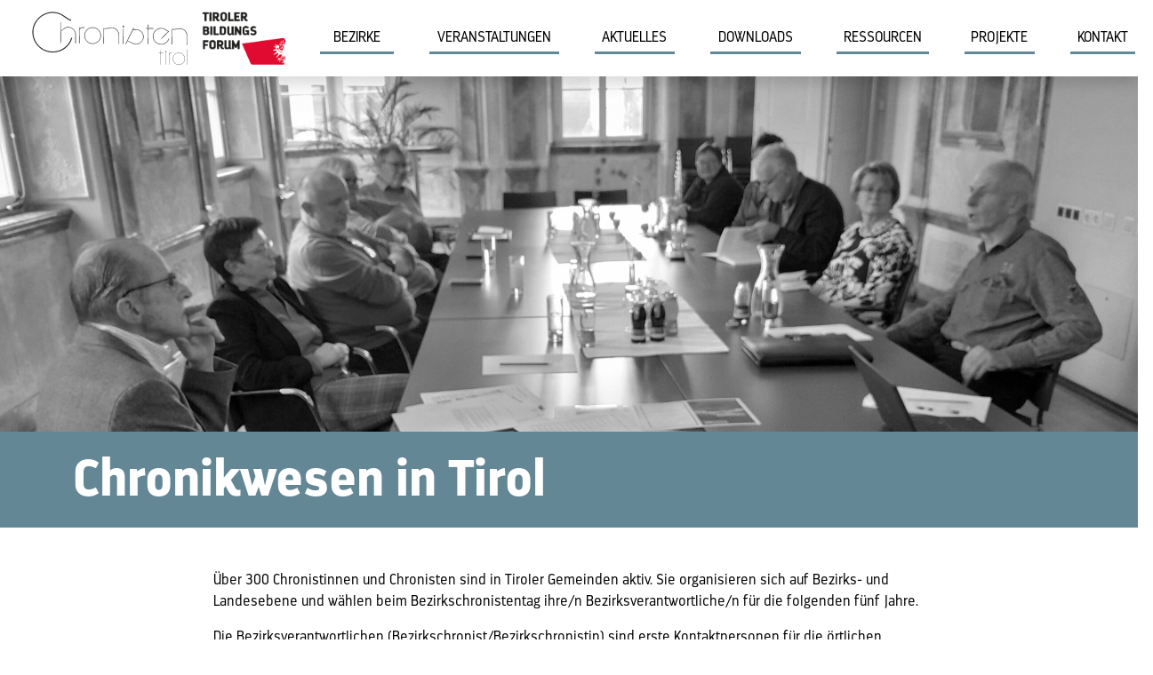

--- FILE ---
content_type: text/html; charset=UTF-8
request_url: https://www.chronisten.tirol/chronikwesen-in-tirol/
body_size: 9595
content:

<!DOCTYPE html>
<html lang="de">
<head>
	<meta charset="UTF-8">
	<meta name="viewport" content="width=device-width, initial-scale=1, shrink-to-fit=no">

	<meta name='robots' content='index, follow, max-image-preview:large, max-snippet:-1, max-video-preview:-1' />

	<!-- This site is optimized with the Yoast SEO plugin v24.4 - https://yoast.com/wordpress/plugins/seo/ -->
	<title>Chronikwesen in Tirol | Chronisten Tirol</title>
	<link rel="canonical" href="https://www.chronisten.tirol/chronikwesen-in-tirol/" />
	<meta property="og:locale" content="de_DE" />
	<meta property="og:type" content="article" />
	<meta property="og:title" content="Chronikwesen in Tirol | Chronisten Tirol" />
	<meta property="og:description" content="Über 300 Chronistinnen und Chronisten sind in Tiroler Gemeinden aktiv. Sie organisieren sich auf Bezirks- und Landesebene und wählen beim Bezirkschronistentag ihre/n Bezirksverantwortliche/n für die folgenden fünf Jahre. Die Bezirksverantwortlichen (Bezirkschronist/Bezirkschronistin) sind erste Kontaktpersonen für die örtlichen Chronistinnen und Chronisten. Sie fördern den intensiven Erfahrungsaustausch, organisieren Weiterbildungen und Veranstaltungen, die auch das Zusammengehörigkeitsgefühl im Bezirk [&hellip;]" />
	<meta property="og:url" content="https://www.chronisten.tirol/chronikwesen-in-tirol/" />
	<meta property="og:site_name" content="Chronisten Tirol" />
	<meta property="article:modified_time" content="2026-01-26T13:30:41+00:00" />
	<meta property="og:image" content="https://www.chronisten.tirol/wp-content/uploads/2023/12/Gruppenbild_Leitung-scaled.jpg" />
	<meta property="og:image:width" content="2560" />
	<meta property="og:image:height" content="906" />
	<meta property="og:image:type" content="image/jpeg" />
	<meta name="twitter:card" content="summary_large_image" />
	<meta name="twitter:label1" content="Geschätzte Lesezeit" />
	<meta name="twitter:data1" content="5 Minuten" />
	<script type="application/ld+json" class="yoast-schema-graph">{"@context":"https://schema.org","@graph":[{"@type":"WebPage","@id":"https://www.chronisten.tirol/chronikwesen-in-tirol/","url":"https://www.chronisten.tirol/chronikwesen-in-tirol/","name":"Chronikwesen in Tirol | Chronisten Tirol","isPartOf":{"@id":"https://www.chronisten.tirol/#website"},"primaryImageOfPage":{"@id":"https://www.chronisten.tirol/chronikwesen-in-tirol/#primaryimage"},"image":{"@id":"https://www.chronisten.tirol/chronikwesen-in-tirol/#primaryimage"},"thumbnailUrl":"https://www.chronisten.tirol/wp-content/uploads/2023/12/Gruppenbild_Leitung-scaled.jpg","datePublished":"2023-10-18T12:41:45+00:00","dateModified":"2026-01-26T13:30:41+00:00","breadcrumb":{"@id":"https://www.chronisten.tirol/chronikwesen-in-tirol/#breadcrumb"},"inLanguage":"de","potentialAction":[{"@type":"ReadAction","target":["https://www.chronisten.tirol/chronikwesen-in-tirol/"]}]},{"@type":"ImageObject","inLanguage":"de","@id":"https://www.chronisten.tirol/chronikwesen-in-tirol/#primaryimage","url":"https://www.chronisten.tirol/wp-content/uploads/2023/12/Gruppenbild_Leitung-scaled.jpg","contentUrl":"https://www.chronisten.tirol/wp-content/uploads/2023/12/Gruppenbild_Leitung-scaled.jpg","width":2560,"height":906},{"@type":"BreadcrumbList","@id":"https://www.chronisten.tirol/chronikwesen-in-tirol/#breadcrumb","itemListElement":[{"@type":"ListItem","position":1,"name":"Startseite","item":"https://www.chronisten.tirol/"},{"@type":"ListItem","position":2,"name":"Chronikwesen in Tirol"}]},{"@type":"WebSite","@id":"https://www.chronisten.tirol/#website","url":"https://www.chronisten.tirol/","name":"Chronisten Tirol","description":"","publisher":{"@id":"https://www.chronisten.tirol/#organization"},"potentialAction":[{"@type":"SearchAction","target":{"@type":"EntryPoint","urlTemplate":"https://www.chronisten.tirol/?s={search_term_string}"},"query-input":{"@type":"PropertyValueSpecification","valueRequired":true,"valueName":"search_term_string"}}],"inLanguage":"de"},{"@type":"Organization","@id":"https://www.chronisten.tirol/#organization","name":"Chronisten Tirol","url":"https://www.chronisten.tirol/","logo":{"@type":"ImageObject","inLanguage":"de","@id":"https://www.chronisten.tirol/#/schema/logo/image/","url":"https://www.chronisten.tirol/wp-content/uploads/2023/07/logo_black.svg","contentUrl":"https://www.chronisten.tirol/wp-content/uploads/2023/07/logo_black.svg","width":"1024","height":"1024","caption":"Chronisten Tirol"},"image":{"@id":"https://www.chronisten.tirol/#/schema/logo/image/"}}]}</script>
	<!-- / Yoast SEO plugin. -->


<style id='wp-img-auto-sizes-contain-inline-css'>
img:is([sizes=auto i],[sizes^="auto," i]){contain-intrinsic-size:3000px 1500px}
/*# sourceURL=wp-img-auto-sizes-contain-inline-css */
</style>
<style id='wp-block-library-inline-css'>
:root{--wp-block-synced-color:#7a00df;--wp-block-synced-color--rgb:122,0,223;--wp-bound-block-color:var(--wp-block-synced-color);--wp-editor-canvas-background:#ddd;--wp-admin-theme-color:#007cba;--wp-admin-theme-color--rgb:0,124,186;--wp-admin-theme-color-darker-10:#006ba1;--wp-admin-theme-color-darker-10--rgb:0,107,160.5;--wp-admin-theme-color-darker-20:#005a87;--wp-admin-theme-color-darker-20--rgb:0,90,135;--wp-admin-border-width-focus:2px}@media (min-resolution:192dpi){:root{--wp-admin-border-width-focus:1.5px}}.wp-element-button{cursor:pointer}:root .has-very-light-gray-background-color{background-color:#eee}:root .has-very-dark-gray-background-color{background-color:#313131}:root .has-very-light-gray-color{color:#eee}:root .has-very-dark-gray-color{color:#313131}:root .has-vivid-green-cyan-to-vivid-cyan-blue-gradient-background{background:linear-gradient(135deg,#00d084,#0693e3)}:root .has-purple-crush-gradient-background{background:linear-gradient(135deg,#34e2e4,#4721fb 50%,#ab1dfe)}:root .has-hazy-dawn-gradient-background{background:linear-gradient(135deg,#faaca8,#dad0ec)}:root .has-subdued-olive-gradient-background{background:linear-gradient(135deg,#fafae1,#67a671)}:root .has-atomic-cream-gradient-background{background:linear-gradient(135deg,#fdd79a,#004a59)}:root .has-nightshade-gradient-background{background:linear-gradient(135deg,#330968,#31cdcf)}:root .has-midnight-gradient-background{background:linear-gradient(135deg,#020381,#2874fc)}:root{--wp--preset--font-size--normal:16px;--wp--preset--font-size--huge:42px}.has-regular-font-size{font-size:1em}.has-larger-font-size{font-size:2.625em}.has-normal-font-size{font-size:var(--wp--preset--font-size--normal)}.has-huge-font-size{font-size:var(--wp--preset--font-size--huge)}.has-text-align-center{text-align:center}.has-text-align-left{text-align:left}.has-text-align-right{text-align:right}.has-fit-text{white-space:nowrap!important}#end-resizable-editor-section{display:none}.aligncenter{clear:both}.items-justified-left{justify-content:flex-start}.items-justified-center{justify-content:center}.items-justified-right{justify-content:flex-end}.items-justified-space-between{justify-content:space-between}.screen-reader-text{border:0;clip-path:inset(50%);height:1px;margin:-1px;overflow:hidden;padding:0;position:absolute;width:1px;word-wrap:normal!important}.screen-reader-text:focus{background-color:#ddd;clip-path:none;color:#444;display:block;font-size:1em;height:auto;left:5px;line-height:normal;padding:15px 23px 14px;text-decoration:none;top:5px;width:auto;z-index:100000}html :where(.has-border-color){border-style:solid}html :where([style*=border-top-color]){border-top-style:solid}html :where([style*=border-right-color]){border-right-style:solid}html :where([style*=border-bottom-color]){border-bottom-style:solid}html :where([style*=border-left-color]){border-left-style:solid}html :where([style*=border-width]){border-style:solid}html :where([style*=border-top-width]){border-top-style:solid}html :where([style*=border-right-width]){border-right-style:solid}html :where([style*=border-bottom-width]){border-bottom-style:solid}html :where([style*=border-left-width]){border-left-style:solid}html :where(img[class*=wp-image-]){height:auto;max-width:100%}:where(figure){margin:0 0 1em}html :where(.is-position-sticky){--wp-admin--admin-bar--position-offset:var(--wp-admin--admin-bar--height,0px)}@media screen and (max-width:600px){html :where(.is-position-sticky){--wp-admin--admin-bar--position-offset:0px}}

/*# sourceURL=wp-block-library-inline-css */
</style><style id='global-styles-inline-css'>
:root{--wp--preset--aspect-ratio--square: 1;--wp--preset--aspect-ratio--4-3: 4/3;--wp--preset--aspect-ratio--3-4: 3/4;--wp--preset--aspect-ratio--3-2: 3/2;--wp--preset--aspect-ratio--2-3: 2/3;--wp--preset--aspect-ratio--16-9: 16/9;--wp--preset--aspect-ratio--9-16: 9/16;--wp--preset--color--black: #000000;--wp--preset--color--cyan-bluish-gray: #abb8c3;--wp--preset--color--white: #ffffff;--wp--preset--color--pale-pink: #f78da7;--wp--preset--color--vivid-red: #cf2e2e;--wp--preset--color--luminous-vivid-orange: #ff6900;--wp--preset--color--luminous-vivid-amber: #fcb900;--wp--preset--color--light-green-cyan: #7bdcb5;--wp--preset--color--vivid-green-cyan: #00d084;--wp--preset--color--pale-cyan-blue: #8ed1fc;--wp--preset--color--vivid-cyan-blue: #0693e3;--wp--preset--color--vivid-purple: #9b51e0;--wp--preset--gradient--vivid-cyan-blue-to-vivid-purple: linear-gradient(135deg,rgb(6,147,227) 0%,rgb(155,81,224) 100%);--wp--preset--gradient--light-green-cyan-to-vivid-green-cyan: linear-gradient(135deg,rgb(122,220,180) 0%,rgb(0,208,130) 100%);--wp--preset--gradient--luminous-vivid-amber-to-luminous-vivid-orange: linear-gradient(135deg,rgb(252,185,0) 0%,rgb(255,105,0) 100%);--wp--preset--gradient--luminous-vivid-orange-to-vivid-red: linear-gradient(135deg,rgb(255,105,0) 0%,rgb(207,46,46) 100%);--wp--preset--gradient--very-light-gray-to-cyan-bluish-gray: linear-gradient(135deg,rgb(238,238,238) 0%,rgb(169,184,195) 100%);--wp--preset--gradient--cool-to-warm-spectrum: linear-gradient(135deg,rgb(74,234,220) 0%,rgb(151,120,209) 20%,rgb(207,42,186) 40%,rgb(238,44,130) 60%,rgb(251,105,98) 80%,rgb(254,248,76) 100%);--wp--preset--gradient--blush-light-purple: linear-gradient(135deg,rgb(255,206,236) 0%,rgb(152,150,240) 100%);--wp--preset--gradient--blush-bordeaux: linear-gradient(135deg,rgb(254,205,165) 0%,rgb(254,45,45) 50%,rgb(107,0,62) 100%);--wp--preset--gradient--luminous-dusk: linear-gradient(135deg,rgb(255,203,112) 0%,rgb(199,81,192) 50%,rgb(65,88,208) 100%);--wp--preset--gradient--pale-ocean: linear-gradient(135deg,rgb(255,245,203) 0%,rgb(182,227,212) 50%,rgb(51,167,181) 100%);--wp--preset--gradient--electric-grass: linear-gradient(135deg,rgb(202,248,128) 0%,rgb(113,206,126) 100%);--wp--preset--gradient--midnight: linear-gradient(135deg,rgb(2,3,129) 0%,rgb(40,116,252) 100%);--wp--preset--font-size--small: 13px;--wp--preset--font-size--medium: 20px;--wp--preset--font-size--large: 36px;--wp--preset--font-size--x-large: 42px;--wp--preset--spacing--20: 0.44rem;--wp--preset--spacing--30: 0.67rem;--wp--preset--spacing--40: 1rem;--wp--preset--spacing--50: 1.5rem;--wp--preset--spacing--60: 2.25rem;--wp--preset--spacing--70: 3.38rem;--wp--preset--spacing--80: 5.06rem;--wp--preset--shadow--natural: 6px 6px 9px rgba(0, 0, 0, 0.2);--wp--preset--shadow--deep: 12px 12px 50px rgba(0, 0, 0, 0.4);--wp--preset--shadow--sharp: 6px 6px 0px rgba(0, 0, 0, 0.2);--wp--preset--shadow--outlined: 6px 6px 0px -3px rgb(255, 255, 255), 6px 6px rgb(0, 0, 0);--wp--preset--shadow--crisp: 6px 6px 0px rgb(0, 0, 0);}:where(.is-layout-flex){gap: 0.5em;}:where(.is-layout-grid){gap: 0.5em;}body .is-layout-flex{display: flex;}.is-layout-flex{flex-wrap: wrap;align-items: center;}.is-layout-flex > :is(*, div){margin: 0;}body .is-layout-grid{display: grid;}.is-layout-grid > :is(*, div){margin: 0;}:where(.wp-block-columns.is-layout-flex){gap: 2em;}:where(.wp-block-columns.is-layout-grid){gap: 2em;}:where(.wp-block-post-template.is-layout-flex){gap: 1.25em;}:where(.wp-block-post-template.is-layout-grid){gap: 1.25em;}.has-black-color{color: var(--wp--preset--color--black) !important;}.has-cyan-bluish-gray-color{color: var(--wp--preset--color--cyan-bluish-gray) !important;}.has-white-color{color: var(--wp--preset--color--white) !important;}.has-pale-pink-color{color: var(--wp--preset--color--pale-pink) !important;}.has-vivid-red-color{color: var(--wp--preset--color--vivid-red) !important;}.has-luminous-vivid-orange-color{color: var(--wp--preset--color--luminous-vivid-orange) !important;}.has-luminous-vivid-amber-color{color: var(--wp--preset--color--luminous-vivid-amber) !important;}.has-light-green-cyan-color{color: var(--wp--preset--color--light-green-cyan) !important;}.has-vivid-green-cyan-color{color: var(--wp--preset--color--vivid-green-cyan) !important;}.has-pale-cyan-blue-color{color: var(--wp--preset--color--pale-cyan-blue) !important;}.has-vivid-cyan-blue-color{color: var(--wp--preset--color--vivid-cyan-blue) !important;}.has-vivid-purple-color{color: var(--wp--preset--color--vivid-purple) !important;}.has-black-background-color{background-color: var(--wp--preset--color--black) !important;}.has-cyan-bluish-gray-background-color{background-color: var(--wp--preset--color--cyan-bluish-gray) !important;}.has-white-background-color{background-color: var(--wp--preset--color--white) !important;}.has-pale-pink-background-color{background-color: var(--wp--preset--color--pale-pink) !important;}.has-vivid-red-background-color{background-color: var(--wp--preset--color--vivid-red) !important;}.has-luminous-vivid-orange-background-color{background-color: var(--wp--preset--color--luminous-vivid-orange) !important;}.has-luminous-vivid-amber-background-color{background-color: var(--wp--preset--color--luminous-vivid-amber) !important;}.has-light-green-cyan-background-color{background-color: var(--wp--preset--color--light-green-cyan) !important;}.has-vivid-green-cyan-background-color{background-color: var(--wp--preset--color--vivid-green-cyan) !important;}.has-pale-cyan-blue-background-color{background-color: var(--wp--preset--color--pale-cyan-blue) !important;}.has-vivid-cyan-blue-background-color{background-color: var(--wp--preset--color--vivid-cyan-blue) !important;}.has-vivid-purple-background-color{background-color: var(--wp--preset--color--vivid-purple) !important;}.has-black-border-color{border-color: var(--wp--preset--color--black) !important;}.has-cyan-bluish-gray-border-color{border-color: var(--wp--preset--color--cyan-bluish-gray) !important;}.has-white-border-color{border-color: var(--wp--preset--color--white) !important;}.has-pale-pink-border-color{border-color: var(--wp--preset--color--pale-pink) !important;}.has-vivid-red-border-color{border-color: var(--wp--preset--color--vivid-red) !important;}.has-luminous-vivid-orange-border-color{border-color: var(--wp--preset--color--luminous-vivid-orange) !important;}.has-luminous-vivid-amber-border-color{border-color: var(--wp--preset--color--luminous-vivid-amber) !important;}.has-light-green-cyan-border-color{border-color: var(--wp--preset--color--light-green-cyan) !important;}.has-vivid-green-cyan-border-color{border-color: var(--wp--preset--color--vivid-green-cyan) !important;}.has-pale-cyan-blue-border-color{border-color: var(--wp--preset--color--pale-cyan-blue) !important;}.has-vivid-cyan-blue-border-color{border-color: var(--wp--preset--color--vivid-cyan-blue) !important;}.has-vivid-purple-border-color{border-color: var(--wp--preset--color--vivid-purple) !important;}.has-vivid-cyan-blue-to-vivid-purple-gradient-background{background: var(--wp--preset--gradient--vivid-cyan-blue-to-vivid-purple) !important;}.has-light-green-cyan-to-vivid-green-cyan-gradient-background{background: var(--wp--preset--gradient--light-green-cyan-to-vivid-green-cyan) !important;}.has-luminous-vivid-amber-to-luminous-vivid-orange-gradient-background{background: var(--wp--preset--gradient--luminous-vivid-amber-to-luminous-vivid-orange) !important;}.has-luminous-vivid-orange-to-vivid-red-gradient-background{background: var(--wp--preset--gradient--luminous-vivid-orange-to-vivid-red) !important;}.has-very-light-gray-to-cyan-bluish-gray-gradient-background{background: var(--wp--preset--gradient--very-light-gray-to-cyan-bluish-gray) !important;}.has-cool-to-warm-spectrum-gradient-background{background: var(--wp--preset--gradient--cool-to-warm-spectrum) !important;}.has-blush-light-purple-gradient-background{background: var(--wp--preset--gradient--blush-light-purple) !important;}.has-blush-bordeaux-gradient-background{background: var(--wp--preset--gradient--blush-bordeaux) !important;}.has-luminous-dusk-gradient-background{background: var(--wp--preset--gradient--luminous-dusk) !important;}.has-pale-ocean-gradient-background{background: var(--wp--preset--gradient--pale-ocean) !important;}.has-electric-grass-gradient-background{background: var(--wp--preset--gradient--electric-grass) !important;}.has-midnight-gradient-background{background: var(--wp--preset--gradient--midnight) !important;}.has-small-font-size{font-size: var(--wp--preset--font-size--small) !important;}.has-medium-font-size{font-size: var(--wp--preset--font-size--medium) !important;}.has-large-font-size{font-size: var(--wp--preset--font-size--large) !important;}.has-x-large-font-size{font-size: var(--wp--preset--font-size--x-large) !important;}
/*# sourceURL=global-styles-inline-css */
</style>

<style id='classic-theme-styles-inline-css'>
/*! This file is auto-generated */
.wp-block-button__link{color:#fff;background-color:#32373c;border-radius:9999px;box-shadow:none;text-decoration:none;padding:calc(.667em + 2px) calc(1.333em + 2px);font-size:1.125em}.wp-block-file__button{background:#32373c;color:#fff;text-decoration:none}
/*# sourceURL=/wp-includes/css/classic-themes.min.css */
</style>
<link rel='stylesheet' id='main-css' href='https://www.chronisten.tirol/wp-content/themes/chronisten/assets/dist/main.css?ver=3.4.1' media='all' />
<link rel='stylesheet' id='open-iconic-css' href='https://www.chronisten.tirol/wp-content/themes/chronisten/assets/css/open-iconic-bootstrap.css?ver=3.4.1' media='all' />
<link rel='stylesheet' id='fonts-css' href='https://www.chronisten.tirol/wp-content/themes/chronisten/assets/css/fonts.css?ver=3.4.1' media='all' />
<link rel='stylesheet' id='slick-css' href='https://www.chronisten.tirol/wp-content/themes/chronisten/assets/css/slick.css?ver=3.4.1' media='all' />
<link rel='stylesheet' id='slicktheme-css' href='https://www.chronisten.tirol/wp-content/themes/chronisten/assets/css/slick-theme.css?ver=3.4.1' media='all' />
<link rel='stylesheet' id='style-css' href='https://www.chronisten.tirol/wp-content/themes/chronisten/style.css?ver=3.4.1' media='all' />
<link rel='stylesheet' id='wp-block-paragraph-css' href='https://www.chronisten.tirol/wp-includes/blocks/paragraph/style.min.css?ver=6.9' media='all' />
<script src="https://www.chronisten.tirol/wp-includes/js/jquery/jquery.min.js?ver=3.7.1" id="jquery-core-js"></script>
<script src="https://www.chronisten.tirol/wp-includes/js/jquery/jquery-migrate.min.js?ver=3.4.1" id="jquery-migrate-js"></script>
<script src="https://www.chronisten.tirol/wp-content/plugins/flowpaper-lite-pdf-flipbook/assets/lity/lity.min.js" id="lity-js-js"></script>
<link rel="icon" href="https://www.chronisten.tirol/wp-content/uploads/2023/07/cropped-chronisten-icon-32x32.png" sizes="32x32" />
<link rel="icon" href="https://www.chronisten.tirol/wp-content/uploads/2023/07/cropped-chronisten-icon-192x192.png" sizes="192x192" />
<link rel="apple-touch-icon" href="https://www.chronisten.tirol/wp-content/uploads/2023/07/cropped-chronisten-icon-180x180.png" />
<meta name="msapplication-TileImage" content="https://www.chronisten.tirol/wp-content/uploads/2023/07/cropped-chronisten-icon-270x270.png" />
		<style id="wp-custom-css">
			.news-item img {
  aspect-ratio: 4/3;
  object-fit: cover;
  object-position: center;
}

#mbox .d-flex{
	background: none!important;
}

@media all and (max-width: 1200px){
	.event-item h3 {
  font-size: 18px;
}
}		</style>
		</head>

<body class="wp-singular page-template-default page page-id-422 wp-theme-chronisten">


<a href="#main" class="visually-hidden-focusable">Zum Hauptinhalt springen</a>

<div id="wrapper">
	<header>
		<nav id="header" class="navbar navbar-expand-xl  pt-2 pb-2 pe-4 ps-4 shadow">
			<div class="container-fluid">
				<a class="navbar-brand" href="https://www.chronisten.tirol" title="Chronisten Tirol" rel="home">
											<img src="https://www.chronisten.tirol/wp-content/uploads/2023/07/logo_black.svg" alt="Chronisten Tirol" />
									</a>

                <a class="navbar-brand" href="https://www.tiroler-bildungsforum.at" title="Tiroler Bildungsforum" target="_blank">
											<img src="https://www.chronisten.tirol/wp-content/uploads/2023/07/tiroler-bildungs-forum.png" alt="Tiroler Bildungsforum" />
                            
				</a>

				<button class="navbar-toggler" type="button" data-bs-toggle="collapse" data-bs-target="#navbar" aria-controls="navbar" aria-expanded="false" aria-label="Toggle navigation">
				<div class="animated-icon"><span></span><span></span><span></span></div>
				</button>

				<div id="navbar" class="collapse navbar-collapse">
					<ul id="menu-main" class="navbar-nav"><li itemscope="itemscope" itemtype="https://www.schema.org/SiteNavigationElement" id="menu-item-358" class="menu-item menu-item-type-custom menu-item-object-custom menu-item-has-children nav-item menu-item-358 dropdown"><a title="Bezirke" href="#" data-bs-toggle="dropdown" class="nav-link dropdown-toggle" aria-expanded="false">Bezirke <span class="caret"></span></a><ul role="menu" class="dropdown-menu"><li itemscope="itemscope" itemtype="https://www.schema.org/SiteNavigationElement" id="menu-item-726" class="menu-item menu-item-type-post_type menu-item-object-page menu-item-726"><a title="Bezirkschronik Imst" href="https://www.chronisten.tirol/bezirkschronik-imst/" class="dropdown-item">Bezirkschronik Imst</a></li>
<li itemscope="itemscope" itemtype="https://www.schema.org/SiteNavigationElement" id="menu-item-554" class="menu-item menu-item-type-post_type menu-item-object-page menu-item-554"><a title="Bezirkschronik Innsbruck-Land Ost" href="https://www.chronisten.tirol/bezirkschronik-innsbruck-land-ost/" class="dropdown-item">Bezirkschronik Innsbruck-Land Ost</a></li>
<li itemscope="itemscope" itemtype="https://www.schema.org/SiteNavigationElement" id="menu-item-357" class="menu-item menu-item-type-post_type menu-item-object-page menu-item-357"><a title="Bezirkschronik Innsbruck-Land West" href="https://www.chronisten.tirol/bezirkschronik-innsbruck-land-west/" class="dropdown-item">Bezirkschronik Innsbruck-Land West</a></li>
<li itemscope="itemscope" itemtype="https://www.schema.org/SiteNavigationElement" id="menu-item-725" class="menu-item menu-item-type-post_type menu-item-object-page menu-item-725"><a title="Bezirkschronik Kitzbühel" href="https://www.chronisten.tirol/bezirkschronik-kitzbuehel/" class="dropdown-item">Bezirkschronik Kitzbühel</a></li>
<li itemscope="itemscope" itemtype="https://www.schema.org/SiteNavigationElement" id="menu-item-724" class="menu-item menu-item-type-post_type menu-item-object-page menu-item-724"><a title="Bezirkschronik Kufstein" href="https://www.chronisten.tirol/bezirkschronik-kufstein/" class="dropdown-item">Bezirkschronik Kufstein</a></li>
<li itemscope="itemscope" itemtype="https://www.schema.org/SiteNavigationElement" id="menu-item-723" class="menu-item menu-item-type-post_type menu-item-object-page menu-item-723"><a title="Bezirkschronik Landeck" href="https://www.chronisten.tirol/bezirkschronik-landeck/" class="dropdown-item">Bezirkschronik Landeck</a></li>
<li itemscope="itemscope" itemtype="https://www.schema.org/SiteNavigationElement" id="menu-item-722" class="menu-item menu-item-type-post_type menu-item-object-page menu-item-722"><a title="Bezirkschronik Lienz" href="https://www.chronisten.tirol/bezirkschronik-osttirol/" class="dropdown-item">Bezirkschronik Lienz</a></li>
<li itemscope="itemscope" itemtype="https://www.schema.org/SiteNavigationElement" id="menu-item-721" class="menu-item menu-item-type-post_type menu-item-object-page menu-item-721"><a title="Bezirkschronik Reutte" href="https://www.chronisten.tirol/bezirkschronik-reutte/" class="dropdown-item">Bezirkschronik Reutte</a></li>
<li itemscope="itemscope" itemtype="https://www.schema.org/SiteNavigationElement" id="menu-item-727" class="menu-item menu-item-type-post_type menu-item-object-page menu-item-727"><a title="Bezirkschronik Schwaz" href="https://www.chronisten.tirol/bezirkschronik-schwaz/" class="dropdown-item">Bezirkschronik Schwaz</a></li>
</ul>
</li>
<li itemscope="itemscope" itemtype="https://www.schema.org/SiteNavigationElement" id="menu-item-359" class="menu-item menu-item-type-custom menu-item-object-custom menu-item-home nav-item menu-item-359"><a title="Veranstaltungen" href="https://www.chronisten.tirol/#veranstaltungen" class="nav-link">Veranstaltungen</a></li>
<li itemscope="itemscope" itemtype="https://www.schema.org/SiteNavigationElement" id="menu-item-362" class="menu-item menu-item-type-custom menu-item-object-custom menu-item-home nav-item menu-item-362"><a title="Aktuelles" href="https://www.chronisten.tirol/#news" class="nav-link">Aktuelles</a></li>
<li itemscope="itemscope" itemtype="https://www.schema.org/SiteNavigationElement" id="menu-item-1153" class="menu-item menu-item-type-custom menu-item-object-custom menu-item-home nav-item menu-item-1153"><a title="Downloads" href="https://www.chronisten.tirol/#downloads" class="nav-link">Downloads</a></li>
<li itemscope="itemscope" itemtype="https://www.schema.org/SiteNavigationElement" id="menu-item-1154" class="menu-item menu-item-type-custom menu-item-object-custom menu-item-home nav-item menu-item-1154"><a title="Ressourcen" href="https://www.chronisten.tirol/#angebote" class="nav-link">Ressourcen</a></li>
<li itemscope="itemscope" itemtype="https://www.schema.org/SiteNavigationElement" id="menu-item-360" class="menu-item menu-item-type-custom menu-item-object-custom menu-item-home nav-item menu-item-360"><a title="Projekte" href="https://www.chronisten.tirol/#projekte" class="nav-link">Projekte</a></li>
<li itemscope="itemscope" itemtype="https://www.schema.org/SiteNavigationElement" id="menu-item-365" class="menu-item menu-item-type-post_type menu-item-object-page nav-item menu-item-365"><a title="Kontakt" href="https://www.chronisten.tirol/kontakt/" class="nav-link">Kontakt</a></li>
</ul>				</div><!-- /.navbar-collapse -->
			</div><!-- /.container -->
		</nav><!-- /#header -->
	</header>

	
	<main id="main">
		<div class="container">
		
 </div>
 <div class="title_header background-blue mb-5">
	<div class="title_header__img" style="background-image: url(https://www.chronisten.tirol/wp-content/uploads/2023/12/Gruppenbild_Leitung-scaled.jpg);">
	</div>
	<div class="container">
		<div class="row">

			
				<div class="col-md-12 pt-4 pb-3">



					<div class="title_header__title">
						<h1>Chronikwesen in Tirol</h1>

						
					</div>
				</div>

			

		</div><!-- /.row -->
	</div>
</div> <div class="container">

 
<p>Über 300 Chronistinnen und Chronisten sind in Tiroler Gemeinden aktiv. Sie organisieren sich auf Bezirks- und Landesebene und wählen beim Bezirkschronistentag ihre/n Bezirksverantwortliche/n für die folgenden fünf Jahre.</p>



<p>Die Bezirksverantwortlichen (Bezirkschronist/Bezirkschronistin) sind erste Kontaktpersonen für die örtlichen Chronistinnen und Chronisten. Sie fördern den intensiven Erfahrungsaustausch, organisieren Weiterbildungen und Veranstaltungen, die auch das Zusammengehörigkeitsgefühl im Bezirk stärken.</p>



<p>Außerdem vertreten sie die Chronistinnen und Chronisten nach außen, koordinieren die Öffentlichkeitsarbeit zum Chronikwesen auf Bezirksebene und halten Kontakt zum Tiroler Bildungsforum, der Servicestelle für das Chronikwesen in Tirol.</p>



<p>Sie bilden gemeinsam mit dem von ihnen gewählten Landeschronisten und einem Vertreter bzw. einer Vertreterin des Tiroler Bildungsforums den Landesausschuss.</p>



<p>Dieser legt das Bildungsprogramm und Aktivitäten, die für die Weiterentwicklung des Chronikwesens in den Tiroler Gemeinden relevant sind, fest.</p>



<p>Der Landeschronist leitet den Landesausschuss Chronikwesen und repräsentiert das Chronikwesen nach außen. Er steht den Bezirksverantwortlichen sowie den Chronistinnen und Chronisten beratend zur Seite.</p>



</div>
<!--download info start -->
<section  class="chronisten-member-box seperators-box background-gray">

  <div class="container">
    <div class="row">
              <div class="col-12 text-center">
          <h2>Landesleitung</h2>
        </div>
                    <div class="offset-md-2 col-md-8 text-center mb-4">
          <p>Die Landesleitung steht den Bezirksverantwortlichen sowie den Chronistinnen und Chronisten beratend zur Seite. Sie leitet den Landesausschuss Chronikwesen und repräsentiert das Chronikwesen nach außen.</p>
        </div>
      
      
                      <div class="col-md-4 text-center d-flex align-items-center flex-column">
              <div style="max-width: 200px;">
              <div class="chronist-member position-relative">
                <img decoding="async" src="https://www.chronisten.tirol/wp-content/themes/chronisten/img/chronisten_c.png" alt="chronisten c" class="w-100 img-fluid">
                <img fetchpriority="high" decoding="async" width="400" height="400" src="https://www.chronisten.tirol/wp-content/uploads/2023/12/Raggl-Andrea-400x400.jpg" class="chronisten-member-image" alt="" srcset="https://www.chronisten.tirol/wp-content/uploads/2023/12/Raggl-Andrea-400x400.jpg 400w, https://www.chronisten.tirol/wp-content/uploads/2023/12/Raggl-Andrea-150x150.jpg 150w, https://www.chronisten.tirol/wp-content/uploads/2023/12/Raggl-Andrea-500x500.jpg 500w" sizes="(max-width: 400px) 100vw, 400px" />          </div>
              </div>

              <h3 class="mt-4">Andrea Raggl-Weissenbach</h3>
              <p class="w-100"><strong>Kontakt:</strong><br>
                
                                  <a href="tel:+43 650 31 600 51">
                    +43 650 31 600 51                  </a><br>
                                                  <a href="mailto:info@chronik-flaurling.at">
                    info@chronik-flaurling.at                  </a>
                              </p>
            </div>

                
                      <div class="col-md-4 text-center d-flex align-items-center flex-column">
              <div style="max-width: 200px;">
              <div class="chronist-member position-relative">
                <img decoding="async" src="https://www.chronisten.tirol/wp-content/themes/chronisten/img/chronisten_c.png" alt="chronisten c" class="w-100 img-fluid">
                <img decoding="async" width="400" height="400" src="https://www.chronisten.tirol/wp-content/uploads/2025/01/David_Abendstein-1-400x400.jpg" class="chronisten-member-image" alt="" srcset="https://www.chronisten.tirol/wp-content/uploads/2025/01/David_Abendstein-1-400x400.jpg 400w, https://www.chronisten.tirol/wp-content/uploads/2025/01/David_Abendstein-1-150x150.jpg 150w, https://www.chronisten.tirol/wp-content/uploads/2025/01/David_Abendstein-1-500x500.jpg 500w" sizes="(max-width: 400px) 100vw, 400px" />          </div>
              </div>

              <h3 class="mt-4">MMag. David Abendstein</h3>
              <p class="w-100"><strong>Kontakt:</strong><br>
                
                                  <a href="tel:+43 650 2004843">
                    +43 650 2004843                  </a><br>
                                                  <a href="mailto:d.abendstein@tsn.at">
                    d.abendstein@tsn.at                  </a>
                              </p>
            </div>

                
                      <div class="col-md-4 text-center d-flex align-items-center flex-column">
              <div style="max-width: 200px;">
              <div class="chronist-member position-relative">
                <img decoding="async" src="https://www.chronisten.tirol/wp-content/themes/chronisten/img/chronisten_c.png" alt="chronisten c" class="w-100 img-fluid">
                <img decoding="async" width="400" height="400" src="https://www.chronisten.tirol/wp-content/uploads/2023/12/IMG_8915-2-400x400.jpg" class="chronisten-member-image" alt="" srcset="https://www.chronisten.tirol/wp-content/uploads/2023/12/IMG_8915-2-400x400.jpg 400w, https://www.chronisten.tirol/wp-content/uploads/2023/12/IMG_8915-2-150x150.jpg 150w, https://www.chronisten.tirol/wp-content/uploads/2023/12/IMG_8915-2-500x500.jpg 500w" sizes="(max-width: 400px) 100vw, 400px" />          </div>
              </div>

              <h3 class="mt-4">MMag. Bernhard Mertelseder MA</h3>
              <p class="w-100"><strong>Kontakt:</strong><br>
                
                  Sillgasse 8/2 – 6020 Innsbruck                  <br>
                
                                  <a href="tel:+43 512 58 14 65">
                    +43 512 58 14 65                  </a><br>
                                                  <a href="mailto:b.mertelseder@tsn.at">
                    b.mertelseder@tsn.at                  </a>
                              </p>
            </div>

                    </div>
  </div>
</section>
<!--download info end -->
<div class="container">


</div>
<!--download info start -->
<section  class="chronisten-bezirke-box  ">

  <div class="container">
    <div class="row">
              <div class="col-12 text-center">
          <h2>Bezirkschronistinnen &amp; Bezirkschronisten </h2>
        </div>
            
      
          <div class="col-md-6 mb-4">
            <div class="row mt-5">
              <div class="col-md-12 mb-3">
                                                      <a href="https://www.chronisten.tirol/bezirkschronik-imst/" class="text-black">
                      <h2 class="mb-1">Imst</h2>
                    </a>
                                                </div>
              <div class="col-lg-4 col-md-5 col-12 d-flex items-justified-center items-justified-md-start position-relative">
                <div class="position-relative" style="max-width: 200px">
                  <img decoding="async" src="https://www.chronisten.tirol/wp-content/themes/chronisten/img/chronisten_c.png" alt="chronisten c" class="w-100 img-fluid">
                  <img loading="lazy" decoding="async" width="400" height="400" src="https://www.chronisten.tirol/wp-content/uploads/2023/12/Fluer-Guenter-2-400x400.jpg" class="chronisten-member-image" alt="" srcset="https://www.chronisten.tirol/wp-content/uploads/2023/12/Fluer-Guenter-2-400x400.jpg 400w, https://www.chronisten.tirol/wp-content/uploads/2023/12/Fluer-Guenter-2-150x150.jpg 150w, https://www.chronisten.tirol/wp-content/uploads/2023/12/Fluer-Guenter-2-500x500.jpg 500w" sizes="auto, (max-width: 400px) 100vw, 400px" />                </div>
              </div>
              <div class="col-lg-8 col-md-7 col-12 text-center text-md-start d-flex justify-content-center flex-column">

                <h3 class="mt-4">Günter Flür</h3>
                <p>
                  
                    (Stv. Jolanda Krismayr)
                    <br>
                  

                                      <a href="tel:0677/630 917 31">
                      0677/630 917 31                    </a><br>
                                                        <a href="mailto:chronist@gfluer.at">
                      chronist@gfluer.at                    </a>
                                  </p>
              </div>
            </div>
          </div>

      
          <div class="col-md-6 mb-4">
            <div class="row mt-5">
              <div class="col-md-12 mb-3">
                                                      <a href="https://www.chronisten.tirol/bezirkschronik-innsbruck-land-ost/" class="text-black">
                      <h2 class="mb-1">Innsbruck Land Ost</h2>
                    </a>
                                                </div>
              <div class="col-lg-4 col-md-5 col-12 d-flex items-justified-center items-justified-md-start position-relative">
                <div class="position-relative" style="max-width: 200px">
                  <img decoding="async" src="https://www.chronisten.tirol/wp-content/themes/chronisten/img/chronisten_c.png" alt="chronisten c" class="w-100 img-fluid">
                  <img loading="lazy" decoding="async" width="400" height="400" src="https://www.chronisten.tirol/wp-content/uploads/2023/12/IMG_9031-400x400.jpg" class="chronisten-member-image" alt="" srcset="https://www.chronisten.tirol/wp-content/uploads/2023/12/IMG_9031-400x400.jpg 400w, https://www.chronisten.tirol/wp-content/uploads/2023/12/IMG_9031-500x500.jpg 500w, https://www.chronisten.tirol/wp-content/uploads/2023/12/IMG_9031-150x150.jpg 150w, https://www.chronisten.tirol/wp-content/uploads/2023/12/IMG_9031-300x300.jpg 300w, https://www.chronisten.tirol/wp-content/uploads/2023/12/IMG_9031-768x768.jpg 768w, https://www.chronisten.tirol/wp-content/uploads/2023/12/IMG_9031-1024x1024.jpg 1024w, https://www.chronisten.tirol/wp-content/uploads/2023/12/IMG_9031-1536x1536.jpg 1536w, https://www.chronisten.tirol/wp-content/uploads/2023/12/IMG_9031-2048x2048.jpg 2048w" sizes="auto, (max-width: 400px) 100vw, 400px" />                </div>
              </div>
              <div class="col-lg-8 col-md-7 col-12 text-center text-md-start d-flex justify-content-center flex-column">

                <h3 class="mt-4">Oswald Wörle</h3>
                <p>
                  
                    (Stv. Karl Wurzer)
                    <br>
                  

                                      <a href="tel:0650/561 46 93">
                      0650/561 46 93                    </a><br>
                                                        <a href="mailto:o.woerle@tsn.at">
                      o.woerle@tsn.at                    </a>
                                  </p>
              </div>
            </div>
          </div>

      
          <div class="col-md-6 mb-4">
            <div class="row mt-5">
              <div class="col-md-12 mb-3">
                                                      <a href="https://www.chronisten.tirol/bezirkschronik-innsbruck-land-west/" class="text-black">
                      <h2 class="mb-1">Innsbruck Land West</h2>
                    </a>
                                                </div>
              <div class="col-lg-4 col-md-5 col-12 d-flex items-justified-center items-justified-md-start position-relative">
                <div class="position-relative" style="max-width: 200px">
                  <img decoding="async" src="https://www.chronisten.tirol/wp-content/themes/chronisten/img/chronisten_c.png" alt="chronisten c" class="w-100 img-fluid">
                  <img loading="lazy" decoding="async" width="400" height="400" src="https://www.chronisten.tirol/wp-content/uploads/2023/12/Bloch-Christine-2-400x400.jpg" class="chronisten-member-image" alt="" srcset="https://www.chronisten.tirol/wp-content/uploads/2023/12/Bloch-Christine-2-400x400.jpg 400w, https://www.chronisten.tirol/wp-content/uploads/2023/12/Bloch-Christine-2-150x150.jpg 150w, https://www.chronisten.tirol/wp-content/uploads/2023/12/Bloch-Christine-2-500x500.jpg 500w" sizes="auto, (max-width: 400px) 100vw, 400px" />                </div>
              </div>
              <div class="col-lg-8 col-md-7 col-12 text-center text-md-start d-flex justify-content-center flex-column">

                <h3 class="mt-4">Christina Bloch</h3>
                <p>
                  
                    (Stv. Hansjörg Hofer)
                    <br>
                  

                                      <a href="tel:0650/690 40 16">
                      0650/690 40 16                    </a><br>
                                                        <a href="mailto:c.bloch@gmx.at">
                      c.bloch@gmx.at                    </a>
                                  </p>
              </div>
            </div>
          </div>

      
          <div class="col-md-6 mb-4">
            <div class="row mt-5">
              <div class="col-md-12 mb-3">
                                                      <a href="https://www.chronisten.tirol/bezirkschronik-kitzbuehel/" class="text-black">
                      <h2 class="mb-1">Kitzbühel</h2>
                    </a>
                                                </div>
              <div class="col-lg-4 col-md-5 col-12 d-flex items-justified-center items-justified-md-start position-relative">
                <div class="position-relative" style="max-width: 200px">
                  <img decoding="async" src="https://www.chronisten.tirol/wp-content/themes/chronisten/img/chronisten_c.png" alt="chronisten c" class="w-100 img-fluid">
                  <img loading="lazy" decoding="async" width="400" height="400" src="https://www.chronisten.tirol/wp-content/uploads/2023/12/IMG_8936-1-400x400.jpg" class="chronisten-member-image" alt="" srcset="https://www.chronisten.tirol/wp-content/uploads/2023/12/IMG_8936-1-400x400.jpg 400w, https://www.chronisten.tirol/wp-content/uploads/2023/12/IMG_8936-1-150x150.jpg 150w, https://www.chronisten.tirol/wp-content/uploads/2023/12/IMG_8936-1-500x500.jpg 500w" sizes="auto, (max-width: 400px) 100vw, 400px" />                </div>
              </div>
              <div class="col-lg-8 col-md-7 col-12 text-center text-md-start d-flex justify-content-center flex-column">

                <h3 class="mt-4">Dr. Wido Sieberer</h3>
                <p>
                  
                    (Stv. Dr. Sebastian Eder)
                    <br>
                  

                                      <a href="tel:05356/645 88">
                      05356/645 88                    </a><br>
                                                        <a href="mailto:stadtarchiv@kitz.net">
                      stadtarchiv@kitz.net                    </a>
                                  </p>
              </div>
            </div>
          </div>

      
          <div class="col-md-6 mb-4">
            <div class="row mt-5">
              <div class="col-md-12 mb-3">
                                                      <a href="https://www.chronisten.tirol/bezirkschronik-kufstein/" class="text-black">
                      <h2 class="mb-1">Kufstein</h2>
                    </a>
                                                </div>
              <div class="col-lg-4 col-md-5 col-12 d-flex items-justified-center items-justified-md-start position-relative">
                <div class="position-relative" style="max-width: 200px">
                  <img decoding="async" src="https://www.chronisten.tirol/wp-content/themes/chronisten/img/chronisten_c.png" alt="chronisten c" class="w-100 img-fluid">
                  <img loading="lazy" decoding="async" width="400" height="400" src="https://www.chronisten.tirol/wp-content/uploads/2024/11/Anton_Scharnagl-3-400x400.jpg" class="chronisten-member-image" alt="" srcset="https://www.chronisten.tirol/wp-content/uploads/2024/11/Anton_Scharnagl-3-400x400.jpg 400w, https://www.chronisten.tirol/wp-content/uploads/2024/11/Anton_Scharnagl-3-300x300.jpg 300w, https://www.chronisten.tirol/wp-content/uploads/2024/11/Anton_Scharnagl-3-1024x1024.jpg 1024w, https://www.chronisten.tirol/wp-content/uploads/2024/11/Anton_Scharnagl-3-150x150.jpg 150w, https://www.chronisten.tirol/wp-content/uploads/2024/11/Anton_Scharnagl-3-768x768.jpg 768w, https://www.chronisten.tirol/wp-content/uploads/2024/11/Anton_Scharnagl-3-1536x1536.jpg 1536w, https://www.chronisten.tirol/wp-content/uploads/2024/11/Anton_Scharnagl-3-2048x2048.jpg 2048w, https://www.chronisten.tirol/wp-content/uploads/2024/11/Anton_Scharnagl-3-500x500.jpg 500w" sizes="auto, (max-width: 400px) 100vw, 400px" />                </div>
              </div>
              <div class="col-lg-8 col-md-7 col-12 text-center text-md-start d-flex justify-content-center flex-column">

                <h3 class="mt-4">Toni Scharnagl</h3>
                <p>
                  
                    (Stv. Heinz Reichsöllner)
                    <br>
                  

                                      <a href="tel:0664/4104422">
                      0664/4104422                    </a><br>
                                                        <a href="mailto:toni.scharnagl@snw.at">
                      toni.scharnagl@snw.at                    </a>
                                  </p>
              </div>
            </div>
          </div>

      
          <div class="col-md-6 mb-4">
            <div class="row mt-5">
              <div class="col-md-12 mb-3">
                                                      <a href="https://www.chronisten.tirol/bezirkschronik-landeck/" class="text-black">
                      <h2 class="mb-1">Landeck</h2>
                    </a>
                                                </div>
              <div class="col-lg-4 col-md-5 col-12 d-flex items-justified-center items-justified-md-start position-relative">
                <div class="position-relative" style="max-width: 200px">
                  <img decoding="async" src="https://www.chronisten.tirol/wp-content/themes/chronisten/img/chronisten_c.png" alt="chronisten c" class="w-100 img-fluid">
                  <img loading="lazy" decoding="async" width="336" height="400" src="https://www.chronisten.tirol/wp-content/uploads/2023/12/Tschiderer-Kurt-2023-1-336x400.jpg" class="chronisten-member-image" alt="" />                </div>
              </div>
              <div class="col-lg-8 col-md-7 col-12 text-center text-md-start d-flex justify-content-center flex-column">

                <h3 class="mt-4">Kurt Tschiderer</h3>
                <p>
                  
                    (Stv. Rudolf Juen)
                    <br>
                  

                                                        <a href="mailto:ku.tschiderer@tsn.at">
                      ku.tschiderer@tsn.at                    </a>
                                  </p>
              </div>
            </div>
          </div>

      
          <div class="col-md-6 mb-4">
            <div class="row mt-5">
              <div class="col-md-12 mb-3">
                                                      <a href="https://www.chronisten.tirol/bezirkschronik-lienz/" class="text-black">
                      <h2 class="mb-1">Lienz</h2>
                    </a>
                                                </div>
              <div class="col-lg-4 col-md-5 col-12 d-flex items-justified-center items-justified-md-start position-relative">
                <div class="position-relative" style="max-width: 200px">
                  <img decoding="async" src="https://www.chronisten.tirol/wp-content/themes/chronisten/img/chronisten_c.png" alt="chronisten c" class="w-100 img-fluid">
                  <img loading="lazy" decoding="async" width="400" height="400" src="https://www.chronisten.tirol/wp-content/uploads/2023/12/IMG_8970-1-400x400.jpg" class="chronisten-member-image" alt="" srcset="https://www.chronisten.tirol/wp-content/uploads/2023/12/IMG_8970-1-400x400.jpg 400w, https://www.chronisten.tirol/wp-content/uploads/2023/12/IMG_8970-1-150x150.jpg 150w, https://www.chronisten.tirol/wp-content/uploads/2023/12/IMG_8970-1-500x500.jpg 500w" sizes="auto, (max-width: 400px) 100vw, 400px" />                </div>
              </div>
              <div class="col-lg-8 col-md-7 col-12 text-center text-md-start d-flex justify-content-center flex-column">

                <h3 class="mt-4">Josef Wurzer</h3>
                <p>
                  
                    (Stv. Mag. Andrea Schett)
                    <br>
                  

                                      <a href="tel:0660/867 08 04">
                      0660/867 08 04                    </a><br>
                                                        <a href="mailto:chronik.osttirol@gmx.at">
                      chronik.osttirol@gmx.at                    </a>
                                  </p>
              </div>
            </div>
          </div>

      
          <div class="col-md-6 mb-4">
            <div class="row mt-5">
              <div class="col-md-12 mb-3">
                                                      <a href="https://www.chronisten.tirol/bezirkschronik-reutte/" class="text-black">
                      <h2 class="mb-1">Reutte</h2>
                    </a>
                                                </div>
              <div class="col-lg-4 col-md-5 col-12 d-flex items-justified-center items-justified-md-start position-relative">
                <div class="position-relative" style="max-width: 200px">
                  <img decoding="async" src="https://www.chronisten.tirol/wp-content/themes/chronisten/img/chronisten_c.png" alt="chronisten c" class="w-100 img-fluid">
                  <img loading="lazy" decoding="async" width="273" height="300" src="https://www.chronisten.tirol/wp-content/uploads/2024/12/Johannes_Pirchner-273x300-1.jpg" class="chronisten-member-image" alt="" />                </div>
              </div>
              <div class="col-lg-8 col-md-7 col-12 text-center text-md-start d-flex justify-content-center flex-column">

                <h3 class="mt-4">Johannes Pirchner MA</h3>
                <p>
                  
                    (Stv. vakant)
                    <br>
                  

                                      <a href="tel:+43 676 728 60 42">
                      +43 676 728 60 42                    </a><br>
                                                        <a href="mailto:johannes.pirchner@gmx.at">
                      johannes.pirchner@gmx.at                    </a>
                                  </p>
              </div>
            </div>
          </div>

      
          <div class="col-md-6 mb-4">
            <div class="row mt-5">
              <div class="col-md-12 mb-3">
                                                      <a href="https://www.chronisten.tirol/bezirkschronik-schwaz/" class="text-black">
                      <h2 class="mb-1">Schwaz</h2>
                    </a>
                                                </div>
              <div class="col-lg-4 col-md-5 col-12 d-flex items-justified-center items-justified-md-start position-relative">
                <div class="position-relative" style="max-width: 200px">
                  <img decoding="async" src="https://www.chronisten.tirol/wp-content/themes/chronisten/img/chronisten_c.png" alt="chronisten c" class="w-100 img-fluid">
                  <img loading="lazy" decoding="async" width="400" height="400" src="https://www.chronisten.tirol/wp-content/uploads/2024/12/Sylvia-625x1024-1-400x400.jpg" class="chronisten-member-image" alt="" srcset="https://www.chronisten.tirol/wp-content/uploads/2024/12/Sylvia-625x1024-1-400x400.jpg 400w, https://www.chronisten.tirol/wp-content/uploads/2024/12/Sylvia-625x1024-1-150x150.jpg 150w, https://www.chronisten.tirol/wp-content/uploads/2024/12/Sylvia-625x1024-1-500x500.jpg 500w" sizes="auto, (max-width: 400px) 100vw, 400px" />                </div>
              </div>
              <div class="col-lg-8 col-md-7 col-12 text-center text-md-start d-flex justify-content-center flex-column">

                <h3 class="mt-4">Sylvia Brunner</h3>
                <p>
                  
                    (Stv. Martin Luxner)
                    <br>
                  

                                      <a href="tel:+43 (0)660 47 970 50">
                      +43 (0)660 47 970 50                    </a><br>
                                                        <a href="mailto:chronik@wiesing.gv.at">
                      chronik@wiesing.gv.at                    </a>
                                  </p>
              </div>
            </div>
          </div>

          </div>
  </div>
</section>
<!--download info end -->
<div class="container">

 
 
 </div><!-- /.container -->
</main><!-- /#main -->
<footer id="footer">
	<div class="container-fluid">
		<div class="row">
			<div class="col-lg-2">
				<p class="text-md-start text-center">
					<a href="https://www.chronisten.tirol" title="Chronisten">
													<img src="https://www.chronisten.tirol/wp-content/uploads/2023/10/chronisten-logo-weiss.svg" alt="Chronsiten" style="max-width: 200px" />
											</a>
				</p>

				<p class="text-md-start text-center">
					<a href="https://tiroler-bildungsforum.at/" title="Tiroler Bildungsforum" target="_blank">
						<img width="300" height="190" src="https://www.chronisten.tirol/wp-content/uploads/2023/12/tiroler-bildungsforum-weiss-300x190.png" class="tbflogo-footer" alt="" decoding="async" loading="lazy" srcset="https://www.chronisten.tirol/wp-content/uploads/2023/12/tiroler-bildungsforum-weiss-300x190.png 300w, https://www.chronisten.tirol/wp-content/uploads/2023/12/tiroler-bildungsforum-weiss.png 500w" sizes="auto, (max-width: 300px) 100vw, 300px" />					</a>
				</p>
			</div>
			<div class="col-lg-3">

									<div class="text-md-start text-center">
						<p><strong>Tiroler Chronisten</strong><br />
Sillgasse 8/2 – 6020 Innsbruck</p>
<p>0512/581 465<br />
<a href="mailto:b.mertelseder@tsn.at">b.mertelseder@tsn.at</a></p>
					</div>
				


			</div>
			<div class="col-lg-3"></div>
			<div class="col-lg-3"></div>
			<div class="col-lg-1">
				<nav class="menu-footer-container"><ul class="menu nav justify-content-md-end justify-content-center"><li class="menu-item menu-item-type-post_type menu-item-object-page nav-item"><a href="https://www.chronisten.tirol/kontakt/" class="nav-link">Kontakt</a></li>
<li class="menu-item menu-item-type-post_type menu-item-object-page nav-item"><a href="https://www.chronisten.tirol/impressum/" class="nav-link">Impressum</a></li>
<li class="menu-item menu-item-type-post_type menu-item-object-page menu-item-privacy-policy nav-item"><a href="https://www.chronisten.tirol/privacy-policy/" class="nav-link">Datenschutz</a></li>
<li class="menu-item menu-item-type-post_type menu-item-object-page nav-item"><a href="https://www.chronisten.tirol/sitemap/" class="nav-link">Sitemap</a></li>
</ul></nav>			</div>

		</div><!-- /.row -->
	</div><!-- /.container -->
</footer><!-- /#footer -->
</div><!-- /#wrapper -->
<script type="speculationrules">
{"prefetch":[{"source":"document","where":{"and":[{"href_matches":"/*"},{"not":{"href_matches":["/wp-*.php","/wp-admin/*","/wp-content/uploads/*","/wp-content/*","/wp-content/plugins/*","/wp-content/themes/chronisten/*","/*\\?(.+)"]}},{"not":{"selector_matches":"a[rel~=\"nofollow\"]"}},{"not":{"selector_matches":".no-prefetch, .no-prefetch a"}}]},"eagerness":"conservative"}]}
</script>
<script src="https://www.chronisten.tirol/wp-content/themes/chronisten/assets/dist/main.bundle.js?ver=3.4.1" id="mainjs-js"></script>
<script src="https://www.chronisten.tirol/wp-content/themes/chronisten/assets/js/slick.min.js?ver=3.4.1" id="slickjs-js"></script>
<script src="https://www.chronisten.tirol/wp-content/themes/chronisten/assets/js/jqueryconflict.js?ver=3.4.1" id="jqueryconflict-js"></script>

<script>
	$(function() {
		$(".event-slider").slick({
			infinite: true,
			slidesToShow: 3,
			slidesToScroll: 1,
			dots: true,
			autoplay: true,
			responsive: [{
					breakpoint: 1200,
					settings: {
						slidesToShow: 3,
						slidesToScroll: 1,
						infinite: true,
						dots: true
					}
				},
				{
					breakpoint: 1024,
					settings: {
						slidesToShow: 2,
						slidesToScroll: 1,
						infinite: true,
						dots: true
					}
				},
				{
					breakpoint: 600,
					settings: {
						slidesToShow: 1,
						slidesToScroll: 1
					}
				}
			],
		});

		

		$(".show-more-button").click(function() {
			var show_more_container_id = $(this).attr("data-drop-down");
			console.log(show_more_container_id);
			$(show_more_container_id).slideToggle();
			if ($(this).text() == "Weitere anzeigen") {
				$(this).text("Weniger anzeigen");
			} else {
				$(this).text("Weitere anzeigen");
			}
		});

	});

	$('.chronist-gallery').each(function() {
		var lightbox_id = $(this).attr("id");
		var lightbox = $("#" + lightbox_id + " a").simpleLightbox({
			uniqueImages: false,
			captionSelector: "self",
			captionPosition: "outside",
			
		});
	});
</script>

<script>
	$(".navbar-toggler").click(function() {
		$(".animated-icon").toggleClass("open");
	});

	$(document).ready(function() {

		// Event-Listener für Klick auf Links in der Navigationsleiste, die mit einem Anker verbunden sind
		$(window).on('resize', function() {
			var win = $(this); // this = window
			if (win.width() <= 1199) {
				mobilnav_click();
			}
		});

		// Es ist auch eine gute Idee, die Funktion einmal beim Laden der Seite auszuführen,
		// für den Fall, dass die Seite bereits in der gewünschten Größe geladen wird.
		$(document).ready(function() {
			if ($(window).width() <= 1199) {
				mobilnav_click();
			}
		});

		function mobilnav_click() {
			$('.navbar-collapse .nav-link').click(function() {

				// Schließen des .navbar-collapse Menüs, wenn es geöffnet ist
				var href = $(this).attr('href');

				// Überprüfen, ob href einen Hash (Anker) enthält
				if (href.includes('#')) {

					$('.navbar-toggler').trigger('click');
					$(".animated-icon").toggleClass("open")
				}
			});
		}
	});
</script>



</body>

</html>

--- FILE ---
content_type: text/css
request_url: https://www.chronisten.tirol/wp-content/themes/chronisten/assets/css/fonts.css?ver=3.4.1
body_size: 598
content:
/**
 * @license
 * MyFonts Webfont Build ID 3867246, 2020-12-16T11:57:38-0500
 * 
 * The fonts listed in this notice are subject to the End User License
 * Agreement(s) entered into by the website owner. All other parties are 
 * explicitly restricted from using the Licensed Webfonts(s).
 * 
 * You may obtain a valid license at the URLs below.
 * 
 * Webfont: Darwin Alt Office Regular by Los Andes
 * URL: https://www.myfonts.com/products/alt-regular-144608-darwin-office-153068
 * Copyright: Copyright © 2023 Monotype Imaging Inc. All rights reserved.
 *
 * Webfont: Darwin Office Bold by Los Andes
 * URL: https://www.myfonts.com/products/bold-144608-darwin-office-153116
 * Copyright: Copyright © 2023 Monotype Imaging Inc. All rights reserved.
 *
 * Webfont: Darwin Alt Office Bold by Los Andes
 * URL: https://www.myfonts.com/products/alt-bold-144608-darwin-office-153104
 * Copyright: Copyright © 2023 Monotype Imaging Inc. All rights reserved.
 *
 * Webfont: Darwin Alt Office Bold Italic by Los Andes
 * URL: https://www.myfonts.com/products/alt-bold-italic-144608-darwin-office-153095
 * Copyright: Copyright © 2023 Monotype Imaging Inc. All rights reserved.
 *
 * Webfont: Darwin Office Italic by Los Andes
 * URL: https://www.myfonts.com/products/italic-144608-darwin-office-153124
 * Copyright: Copyright © 2023 Monotype Imaging Inc. All rights reserved.
 *
 * Webfont: Darwin Alt Office Italic by Los Andes
 * URL: https://www.myfonts.com/products/alt-italic-144608-darwin-office-153084
 * Copyright: Copyright © 2023 Monotype Imaging Inc. All rights reserved.
 *
 * Webfont: Darwin Office Regular by Los Andes
 * URL: https://www.myfonts.com/products/regular-144608-darwin-office-153154
 * Copyright: Copyright © 2023 Monotype Imaging Inc. All rights reserved.
 *
 * Webfont: Darwin Office Bold Italic by Los Andes
 * URL: https://www.myfonts.com/products/bold-italic-144608-darwin-office-153060
 * Copyright: Copyright © 2023 Monotype Imaging Inc. All rights reserved.
 * 
 * © 2023 MyFonts Inc. */


  
@font-face {
  font-family: "DarwinAltOfficeBoldItalic";
  src: url('webFonts/DarwinAltOfficeBoldItalic/font.woff2') format('woff2'), url('webFonts/DarwinAltOfficeBoldItalic/font.woff') format('woff');
}
@font-face {
  font-family: "DarwinOfficeBold";
  src: url('webFonts/DarwinOfficeBold/font.woff2') format('woff2'), url('webFonts/DarwinOfficeBold/font.woff') format('woff');
}
@font-face {
  font-family: "DarwinAltOfficeItalic";
  src: url('webFonts/DarwinAltOfficeItalic/font.woff2') format('woff2'), url('webFonts/DarwinAltOfficeItalic/font.woff') format('woff');
}
@font-face {
  font-family: "DarwinOfficeItalic";
  src: url('webFonts/DarwinOfficeItalic/font.woff2') format('woff2'), url('webFonts/DarwinOfficeItalic/font.woff') format('woff');
}
@font-face {
  font-family: "DarwinOfficeBoldItalic";
  src: url('webFonts/DarwinOfficeBoldItalic/font.woff2') format('woff2'), url('webFonts/DarwinOfficeBoldItalic/font.woff') format('woff');
}
@font-face {
  font-family: "DarwinAltOfficeRegular";
  src: url('webFonts/DarwinAltOfficeRegular/font.woff2') format('woff2'), url('webFonts/DarwinAltOfficeRegular/font.woff') format('woff');
}
@font-face {
  font-family: "DarwinAltOfficeBold";
  src: url('webFonts/DarwinAltOfficeBold/font.woff2') format('woff2'), url('webFonts/DarwinAltOfficeBold/font.woff') format('woff');
}
@font-face {
  font-family: "DarwinOfficeRegular";
  src: url('webFonts/DarwinOfficeRegular/font.woff2') format('woff2'), url('webFonts/DarwinOfficeRegular/font.woff') format('woff');
}

@font-face {
  font-family: 'Icons';
  src: url('fonts/open-iconic.eot');
  src: url('fonts/open-iconic.eot?#iconic-sm') format('embedded-opentype'), url('fonts/open-iconic.woff') format('woff'), url('fonts/open-iconic.ttf') format('truetype'), url('fonts/open-iconic.otf') format('opentype'), url('fonts/open-iconic.svg#iconic-sm') format('svg');
  font-weight: normal;
  font-style: normal;
}


--- FILE ---
content_type: text/css
request_url: https://www.chronisten.tirol/wp-content/themes/chronisten/style.css?ver=3.4.1
body_size: 5212
content:
/*!
Theme Name: Chronisten
Theme URI: https://them.es/starter
Author: them.es
Author URI: https://them.es/
Description: 
Version: 3.4.1
Requires at least: 5.0
Tested up to: 6.3
Requires PHP: 7.2
License: GPL version 2 or later
License URI: https://www.gnu.org/licenses/gpl-2.0
Tags: custom-background, custom-colors, featured-images, flexible-header, microformats, post-formats, rtl-language-support, theme-options, translation-ready, accessibility-ready
Text Domain: chronisten
*/

/* Don't overwrite this file. Compile "/assets/main.scss" to "/assets/dist/main.css" */

/* From http://codex.wordpress.org/CSS */

.alignnone {
	margin: 5px 20px 20px 0;
}

.aligncenter,
div.aligncenter {
	display: block;
	margin: 5px auto 5px auto;
}

.alignright {
	float: right;
	margin: 5px 0 20px 20px;
}

.alignleft {
	float: left;
	margin: 5px 20px 20px 0;
}

a img.alignright {
	float: right;
	margin: 5px 0 20px 20px;
}

a img.alignnone {
	margin: 5px 20px 20px 0;
}

a img.alignleft {
	float: left;
	margin: 5px 20px 20px 0;
}

a img.aligncenter {
	display: block;
	margin-left: auto;
	margin-right: auto;
}

.wp-caption {
	max-width: 96%;
	/* Image does not overflow the content area */
	padding: 5px 3px 10px;
	text-align: center;
}

.wp-caption.alignnone {
	margin: 5px 20px 20px 0;
}

.wp-caption.alignleft {
	margin: 5px 20px 20px 0;
}

.wp-caption.alignright {
	margin: 5px 0 20px 20px;
}

.wp-caption img {
	border: 0 none;
	height: auto;
	margin: 0;
	max-width: 98.5%;
	padding: 0;
	width: auto;
}

.wp-caption p.wp-caption-text {
	font-size: 11px;
	line-height: 17px;
	margin: 0;
	padding: 0 4px 5px;
}

.gallery-item {
	display: inline-block;
	text-align: left;
	vertical-align: top;
	width: 50%;
}

.gallery-item a,
.gallery-item a:hover,
.gallery-item a:focus {
	-webkit-box-shadow: none;
	box-shadow: none;
	background: none;
	display: inline-block;
	max-width: 100%;
}

.gallery-item a img {
	display: block;
	-webkit-transition: -webkit-filter 0.2s ease-in;
	transition: -webkit-filter 0.2s ease-in;
	transition: filter 0.2s ease-in;
	transition: filter 0.2s ease-in, -webkit-filter 0.2s ease-in;
	-webkit-backface-visibility: hidden;
	backface-visibility: hidden;
}

.gallery-item a:hover img,
.gallery-item a:focus img {
	-webkit-filter: opacity(60%);
	filter: opacity(60%);
}

.gallery-caption {
	display: block;
	text-align: left;
	padding: 0 10px 0 0;
	margin-bottom: 0;
}

.gallery-columns-1 .gallery-item {
	max-width: 100%;
}

.gallery-columns-2 .gallery-item {
	max-width: 50%;
}

.gallery-columns-3 .gallery-item {
	max-width: 33%;
}

.gallery-columns-4 .gallery-item {
	max-width: 25%;
}

.gallery-columns-5 .gallery-item {
	max-width: 20%;
}

.gallery-columns-6 .gallery-item {
	max-width: 16.66%;
}

.gallery-columns-7 .gallery-item {
	max-width: 14.28%;
}

.gallery-columns-8 .gallery-item {
	max-width: 12.5%;
}

.gallery-columns-9 .gallery-item {
	max-width: 11.11%;
}

.gallery-columns-6 .gallery-caption,
.gallery-columns-7 .gallery-caption,
.gallery-columns-8 .gallery-caption,
.gallery-columns-9 .gallery-caption {
	display: none;
}

.bypostauthor {
	font-weight: bold;
}

/* Text meant only for screen readers. */
.screen-reader-text {
	clip: rect(1px, 1px, 1px, 1px);
	position: absolute !important;
	height: 1px;
	width: 1px;
	overflow: hidden;
}

.screen-reader-text:focus {
	background-color: #f1f1f1;
	border-radius: 3px;
	box-shadow: 0 0 2px 2px rgba(0, 0, 0, 0.6);
	clip: auto !important;
	color: #21759b;
	display: block;
	font-size: 14px;
	font-size: 0.875rem;
	font-weight: bold;
	height: auto;
	left: 5px;
	line-height: normal;
	padding: 15px 23px 14px;
	text-decoration: none;
	top: 5px;
	width: auto;
	z-index: 100000;
	/* Above WP toolbar. */
}

/*COSTUM CODE*/


/* special-elite-regular - latin */
/* special-elite-regular - latin */
@font-face {
	font-display: swap;
	/* Check https://developer.mozilla.org/en-US/docs/Web/CSS/@font-face/font-display for other options. */
	font-family: 'Special Elite';
	font-style: normal;
	font-weight: 400;
	src: url('assets/fonts/special-elite-v18-latin-regular.eot');
	/* IE9 Compat Modes */
	src: url('assets/fonts/special-elite-v18-latin-regular.eot?#iefix') format('embedded-opentype'),
		/* IE6-IE8 */
		url('assets/fonts/special-elite-v18-latin-regular.woff2') format('woff2'),
		/* Chrome 36+, Opera 23+, Firefox 39+, Safari 12+, iOS 10+ */
		url('assets/fonts/special-elite-v18-latin-regular.woff') format('woff'),
		/* Chrome 5+, Firefox 3.6+, IE 9+, Safari 5.1+, iOS 5+ */
		url('assets/fonts/special-elite-v18-latin-regular.ttf') format('truetype'),
		/* Chrome 4+, Firefox 3.5+, IE 9+, Safari 3.1+, iOS 4.2+, Android Browser 2.2+ */
		url('assets/fonts/special-elite-v18-latin-regular.svg#SpecialElite') format('svg');
	/* Legacy iOS */
}



:root {
	--color-blue: #648796;
	--color-red: #E3042E;
	--text-font: "DarwinOfficeRegular", sans-serif;
	--text-font-bold: "DarwinOfficeBold", sans-serif;
	--text-font-italic: "DarwinOfficeItalic", sans-serif;
	--headline-front-font: Helvetica Neue, Helvetica, "DarwinOfficeItalic", sans-serif !important;
	--text-font-size: 16px;
	--text-color: #000;
	--h1-font-size: clamp(2.5rem, 1.8056rem + 2.2222vw, 3.75rem);
	--h2-font-size: clamp(2.5rem, 1.8056rem + 2.2222vw, 3.75rem);
	--h3-font-size: 25px;
	--color-gray: #ebebeb;
	--color-white: white;
}

:focus:not(:focus-visible) {
	outline: 0;
	box-shadow: none;
}


body,
html {
	max-width: 100vw;
	width: 100vw;
	overflow-x: hidden;
	position: absolute;
	font-family: var(--text-font);
	font-size: var(--text-font-size);
	color: var(--text-color);
	scroll-behavior: smooth;
	scroll-padding-top: 40px;
}

h1,
.h1 {
	font-family: var(--text-font-bold);
	font-size: var(--h1-font-size);
	margin-bottom: 0;
}

h2,
.h2 {
	font-family: var(--text-font-bold);
	font-size: var(--h2-font-size);
	margin-bottom: 2rem;
}

h3,
.h3 {
	font-size: var(--h3-font-size);
	font-family: var(--text-font-bold);
}

h2 span,
.h2 span {
	display: block;
	font-size: 25px;
	font-family: var(--text-font);
}

.background-blue,
.background-yellow {
	background-color: var(--color-blue);
}

.background-gray {
	background-color: var(--color-gray);
}

.background-white {
	background-color: var(--color-white);
}

.text-blue {
	color: var(--color-blue);
}

.text-red {
	color: var(--color-red);
}

.text-typewriter {
	font-family: "Special Elite", monospace;
}

.background-gray {
	background-color: var(--color-gray);
}

.text-bold,
strong,
b {
	font-family: var(--text-font-bold);
}

.font-italic,
i,
em {
	font-family: var(--text-font-italic);
}

.box-blue,
.box-yellow {
	border: 2px solid var(--color-blue);
}

#main {
	margin-top: 0;
}

#main a {
	color: var(--color-blue);
}

.btn {
	background: none;
}

.btn,
.btn:hover,
a.btn,
a.btn:hover,
span.btn,
span.btn:hover,
.btn.active {
	background-color: var(--color-red);
	color: white !important;
	text-transform: uppercase;
	font-family: var(--text-font-bold);
	padding: 10px;
	display: inline-block;
	margin-left: auto;
	margin-right: auto;
	min-width: 150px;
	text-align: center;
	margin-bottom: 15px;
	margin-top: 15px;
	border: none;
	text-decoration: none !important;
	border-radius: 0;
}

.btn-blue,
.btn-blue:hover,
a.btn-blue,
a.btn-blue:hover,
span.btn-blue,
span.btn-blue:hover {
	background-color: var(--color-blue);
	color: white !important;
}

.btn-invert,
.btn-invert:hover,
a.btn-invert,
a.btn-invert:hover,
span.btn-invert,
span.btn-invert:hover {
	background-color: transparent;
	color: white !important;
	border: 2px solid white;
}

.wp-block-button__link.wp-element-button {
	background-color: var(--color-blue) !important;
	border: none;
	border-radius: 0;
	color: white !important;
	text-transform: uppercase;
	font-family: var(--text-font-bold), serif;
	padding: 10px;
	display: inline-block;
	margin-left: auto;
	margin-right: auto;
	min-width: 120px;
	text-align: center;
	margin-bottom: 15px;
}

section {
	margin-top: 70px;
	margin-bottom: 70px;
}

.container>p {
	max-width: 800px;
	margin-left: auto;
	margin-right: auto;
}

/*box*/
.seperators-box {
	padding-top: 100px;
	padding-bottom: 60px;
	clip-path: polygon(0 100px, 100% 0%, 100% calc(100% - 100px), 0% 100%);
	margin-top: 60px;
	margin-bottom: 60px;
}

.seperators-box-top-only {
	clip-path: polygon(0 100px, 100% 0%, 100% 100%, 0% 100%);
	padding-top: 100px;
	padding-bottom: 60px;
	margin-top: 60px;
}

.seperators-box-bottom-only {
	clip-path: polygon(0 0, 100% 0%, 100% calc(100% - 100px), 0% 100%);
	padding-top: 100px;
	padding-bottom: 60px;
	margin-bottom: 60px;
}

.seperators-box-none {
	clip-path: none;
	padding-top: 20px;
	padding-bottom: 20px;
	margin-top: 60px;
	margin-bottom: 60px;
}


/*nav*/

.navbar-brand img {
	height: 60px;
	width: auto;
}

header {
	z-index: 2000;
	position: relative;
	background-color: white;
}

header .nav-link {
	border-bottom: 3px var(--color-blue) solid;
	padding: 5px !important;
	text-transform: uppercase;
	color: var(--text-color) !important;
	text-align: center;
	height: 35px;
}

header .dropdown-item.active,
header .dropdown-item:active,
header .dropdown-item,
header .dropdown-item {
	background-color: transparent;
	color: black;
}

header .dropdown-item:hover {
	font-family: var(--text-font-bold);
}

#menu-main {
	margin-left: auto;
}

.navbar-nav .nav-item a.nav-link::after {
	display: block;
	content: attr(title);
	font-family: var(--text-font-bold);
	height: 0;
	overflow: hidden;
	visibility: hidden;
}


header .nav-link:hover {
	font-family: var(--text-font-bold);
}

header .menu-item {
	margin-left: 20px;
	margin-right: 20px;
}


/*header */

.black-text-back span {
	color: white;
	background-color: black;
	padding: 5px;
	margin: 10px;
	display: inline-block;
}

.white-text-back span {
	color: black;
	background-color: white;
	padding: 5px;
	margin: 10px;
}

.front-page-header-image {
	height: 100%;
	object-fit: cover;
	object-position: center;
}

.front-page-headline {
	font-size: 7vw;
}

.front-page-headline {
	font-family: var(--headline-front-font);
	font-weight: bold;
}



/*footer*/

#footer {
	background-color: #000;
	padding-top: 65px;
	padding-bottom: 65px;
	padding-left: 58px;
	padding-right: 58px;
	color: white;
}

#footer a {
	color: white !important;
}

.menu-footer-menu-container .menu-item a {
	padding: 0;
	font-family: var(--text-font-bold);
}

.menu-footer-menu-container {
	padding-top: 10px;
}

img.tbflogo-footer {
	width: 100px;
	height: auto;
}


/*register and magazine */

.register-magazine {
	/*background: linear-gradient(95deg, rgba(255,255,255,1) 49%, rgba(100,135,150,1) 49%);*/
	background: linear-gradient(95deg, rgba(235, 235, 235, 1) 49%, rgba(100, 135, 150, 1) 49%);
}

.shift-top-100 {
	margin-top: -100px !important;
}

.magazin-thumb-2 {
	width: 60%;
	position: absolute;
	bottom: 0;
	left: 40px;
	z-index: 1;


}

.magazin-thumb-1 {
	width: 60%;
	position: absolute;
	bottom: 20px;
	right: 0;
	transform: rotate(15deg);
	transform-origin: bottom right;
	z-index: 2;


}

.magazin-thumb-1 img,
.magazin-thumb-2 img {
	box-shadow: 0px 0px 20px 0px rgba(0, 0, 0, 0.28);

}

.red-bubble {
	background-color: var(--color-red);
	color: white;
	text-align: center;
	aspect-ratio: 1 / 1;
	position: absolute;
	bottom: 0;
	right: 0;
	border-radius: 100%;
	padding: 20px;
	display: flex;
	align-items: center;
	justify-content: center;
	z-index: 3;
}

.red-bubble p {
	padding: 0;
	margin: 0;
}

.register-magazine .chronist-c {
	width: 95%;
	height: auto;
}

.magazin-text-box {
	position: absolute;
	top: 50%;
	transform-origin: center center;
	transform: translateY(-50%);
}

/*members*/

.chronisten-member-image {
	position: absolute;
	width: 80%;
	aspect-ratio: 1 / 1;
	border-radius: 100%;
	height: auto;
	left: 50%;
	top: 50%;
	transform: translate(-50%, -50%);
	transform-origin: center center;
}

/*events*/

.slick-prev::before,
.slick-next::before {
	color: var(--color-blue);
}

.event-item {
	aspect-ratio: 12/10;
	display: flex !important;
	flex-direction: column;
	flex-wrap: nowrap;
	justify-content: flex-end;
	min-height: 0;
}

.slick-dots li button::before {
	font-size: 12px !important;
	color: #808080 !important;
}

.slick-dots li.slick-active button::before {
	font-size: 12px !important;
	color: #E3042E !important;
}

.search-form .search-input {
	background-color: #F0ECE3;
	padding: 10px;
	border: none;
	width: 100%;
}

.search-form svg {
	position: absolute;
	right: 4%;
	height: 40px;
	z-index: 40;
}



.events-single h1 {
	margin-top: -10px;
}

.event-item a {
	text-decoration: none !important;
}

.events-single {
	padding-bottom: 0 !important;
}

.event-full {
	background-color: white;
	padding: 25px;
	margin-top: 25px;
}

.event-full .event-date {
	font-size: 20px;
}

.event-full h1 {
	font-size: 35px;
}

.event-full h2 {
	font-size: 20px;
}

.event-side {
	color: white;
	padding: 25px;
	margin-top: 25px;

}

.event-side-wrapper {
	position: absolute;
	top: 0;
	right: 0;
}

.event-side a {
	color: white !important;
}

.event-side hr {
	border-color: white;
}

.search-form .search-input {
	background-color: #F0ECE3;
	padding: 10px;
	border: none;
	width: 100%;
	float: left;
}

.search-form .search-button {
	background-color: #E3042E;
	color: white;
	padding: 10px 40px 10px 10px;
	width: 10%;
	float: right;
	border: none;
}

.search-form .oi.oi-magnifying-glass {
	position: absolute;
	z-index: 100;
	float: right;
	right: 30px;
	top: 12px;
	color: black;
}

.events .col {
	margin-top: 30px;
}

.events .slick-dots {
	bottom: -65px;
}

.white-tilted-background .events-wrapper {
	transform: rotate(7deg);
	position: relative;
}

.white-tilted-background .events-wrapper .button-red {
	margin-bottom: 50px;
}

.event-info {
	padding: 15px;
	display: flex;
	flex-flow: column-reverse;
	min-height: 300px;
	position: relative;
}

.event-info-logo {
	position: absolute;
	top: 10px;
	right: 10px;
	background-color: white;
  }

  .event-info-logo img {
	height: 40px;
	width: auto;
	padding: 5px;
  }

.button-red,
#mage_event_submit .btn-mep-event-cart,
.woocommerce-checkout #place_order {
	background-color: #E3042E !important;
	color: white !important;
	text-transform: uppercase;
	font-family: "DarwinOfficeBold", serif;
	padding: 10px;
	display: inline-block;
	margin-left: auto;
	margin-right: auto;
	min-width: 150px;
	text-align: center;
	margin-bottom: 15px;
	margin-top: 15px;
	border: none;
	text-decoration: none !important;
}

.event-info .event-info-logo {
	position: absolute;
	top: 10px;
	right: 10px;
	background-color: white;
}

.event-info .event-info-logo img {
	height: 40px;
	width: auto;
	padding: 5px;
}

.event-single-info-logo {
	width: 100px;
	margin-top: -20px;
	margin-bottom: 20px;
}

.event-title {
	display: block;
	font-size: 25px;
	line-height: 25px;
	font-family: var(--text-font-bold), serif;
	margin-bottom: 20px;
}

.event-title-online {
	margin-bottom: 0px;
	margin-top: 15px;
}

.event-date {
	display: block;
}

.events-wrapper {
	margin-bottom: 50px;
}

.events-wrapper .button-red {
	margin-top: 80px;
}

.teilnehmerinfo,
#emailversand textarea,
#emailversand #subject,
#emailversand #attachment,
#emailversand #add_mail {
	padding: 15px;
	border: #D38A3B solid 2px;
	background-color: #efefef;
	margin-top: 15px;
}

.teilnehmerinfo label {
	display: block;
	font-weight: bold;
}

.teilnehmerinfo input,
.rechnungsempfaenger input,
#emailversand input,
#emailversand textarea {
	width: 100%;
	padding: 10px;
	margin-bottom: 15px;
}

.rechnungsempfaenger input {
	background-color: #efefef;
	border: none;
}

#emailversand input#datumbeginn,
#emailversand input#datumende,
#exportcsvwrap input#datumbeginn2,
#exportcsvwrap input#datumende2 {
	width: 80%;
	margin-bottom: 0;
}

.adminbereich .button-red {
	margin-top: 0 !important;
}

.selectwrapper {
	width: 100%;
	margin-bottom: 15px;
}

.selectwrapper::before {
	color: #fff;
	font-size: 20px;
	pointer-events: none;
	position: absolute;
	right: 15px;
	top: 10px;
}

.selectwrapper select {
	-moz-appearance: none;
	-webkit-appearance: none;
	appearance: none;
	background-color: #D38A3B;
	border: none;
	border-radius: 3px;
	box-shadow: 2px 2px 5px 1px rgba(0, 0, 0, .3);
	color: #fff;
	cursor: pointer;
	font-family: 'Open Sans', sans-serif;
	font-size: 16px;
	height: 40px;
	outline: none;
	padding-left: 10px;
	width: 100%;
}

.selectwrapper select option {
	color: #fff;
}

.selectwrapper select::-ms-expand {
	display: none;
}

.selectwrapper select:focus::-ms-value {
	background-color: transparent;
}

.checkboxwrapper {
	padding: 10px;
	background-color: #efefef;
	margin-top: 15px;
}

.checkboxwrapper input {
	width: 10%;
}

.checkboxwrapper label {
	width: 88%;
	float: right;
}

hr.space-25 {
	height: 25px;
	border: transparent;
}

hr.space-100 {
	height: 100px;
	border: transparent;
}

.gray-tilted-background {
	background-color: #EFEFEF;
	transform: rotate(-7deg);
	position: relative;
	width: 400%;
	margin-left: -150%;
	z-index: 200;
}

.wsp-container h2 {
	font-size: var(--h3-font-size);
	margin-top: 40px;
	margin-bottom: 15px;
}

.news .news-item a {
	color: black !important;
	text-decoration: none !important;
}

.news-item a h3 {
	color: var(--text-color);
}

.gray-hider {
	height: 350px;
	background-color: #efefef;
	position: relative;
	bottom: 280px;
	margin-bottom: -280px;
}

.gray-tilted-background .news {
	transform: rotate(7deg);
	position: relative;
	top: 80px;
}

.news-wrapper {
	margin-top: 100px;
	margin-bottom: 100px;
}

.news {
	padding-bottom: 150px;
}

.news-wrapper-small-margin {
	margin-bottom: 0;
	margin-top: 0px;
}

.news-wrapper-small-margin .background-light-gray {
	padding-top: 50px;
	padding-bottom: 25px;
}

.news-wrapper-small-margin .news {
	padding-bottom: 0;
}

.veranstaltungsinglewrapper {
	min-height: 650px;
}

.thead-light th {
	background-color: var(--color-blue);
	color: white;
}


.thead-light th .oi {
	color: white;
}


/*title*/
.title_header__title span {
	font-size: 25px;
	color: white;
}

.title_header__title {
	color: white;
}

.title_header__img {
	height: 40vh;
	min-height: 400px;
	background-repeat: no-repeat;
	background-size: cover;
	background-position: center center;
}


/* eventarchiv */

.event-item-wrapper-archiv .event-item {
	aspect-ratio: auto;
	margin-bottom: 10px;
	padding: 10px;
	line-height: 0.8;
}

/*MAP*/

.chronisten-map {
	width: 100%;
	height: 70vh;
	min-height: 400px;
	border: none;
	margin: 20px 0;
}


.chronisten-map img {
	max-width: inherit !important;
}

.chronisten-map ul {
	padding-left: 15px;
}

.chronisten-map-image {
	height: 50px;
	width: 50px;
}

.accordion-button,
.accordion-button:not(.collapsed) {
	background-color: var(--color-blue);
	color: white;
}

.accordion-button:after {
	background-image: url("data:image/svg+xml,<svg xmlns='http://www.w3.org/2000/svg' viewBox='0 0 16 16' fill='%23ffffff'><path fill-rule='evenodd' d='M1.646 4.646a.5.5 0 0 1 .708 0L8 10.293l5.646-5.647a.5.5 0 0 1 .708.708l-6 6a.5.5 0 0 1-.708 0l-6-6a.5.5 0 0 1 0-.708z'/></svg>") !important;
}

.accordion-item {
	border-radius: 10px !important;
}

.accordion-button {
	border-radius: 5px !important;
	border: 1px solid var(--color-blue) !important;
}


.img-fluid.chronist-logo-img {
	width: 100%;
	aspect-ratio: 16 / 5;
	object-fit: contain;
	object-position: center;
}

.lity-iframe .lity-container, .lity-youtube .lity-container, .lity-vimeo .lity-container, .lity-facebookvideo .lity-container, .lity-googlemaps .lity-container {
	width: 100%;
	max-width: 90%!important;
  }

 

@media all and (max-width: 1199px) {
	.dropdown-menu {
		display: block;
		border: none;
		box-shadow: none;
		text-transform: uppercase;
		text-align: center;
	}

	#navbar {
		position: fixed;
		height: 100vh;
		background-color: white;
		width: 100%;
		left: 0;
		top: -100vh;
		display: flex;
		flex-direction: column;
		align-content: center;
		align-items: center;
		justify-content: center;
		z-index: 400;
		transition: 0.3s ease-in-out all;
	}

	#navbar.show {
		top: 0;
	}

	.navbar-toggler {
		border: 0;
	}

	button.navbar-toggler {
		z-index: 401;
	}

	a.navbar-brand {
		z-index: 401;
	}

	#menu-main {
		margin-left: inherit;
		width: 100%;
	}

	#menu-main a {
		text-align: left;
	}

	header .dropdown-menu .menu-item {
		margin-left: 0px;
		margin-right: 0px;
	}

	.animated-icon {
		width: 30px;
		height: 20px;
		position: relative;
		margin: 0px;
		-webkit-transform: rotate(0deg);
		-moz-transform: rotate(0deg);
		-o-transform: rotate(0deg);
		transform: rotate(0deg);
		-webkit-transition: .5s ease-in-out;
		-moz-transition: .5s ease-in-out;
		-o-transition: .5s ease-in-out;
		transition: .5s ease-in-out;
		cursor: pointer;
	}

	.animated-icon span {
		display: block;
		position: absolute;
		height: 3px;
		width: 100%;
		border-radius: 9px;
		opacity: 1;
		left: 0;
		-webkit-transform: rotate(0deg);
		-moz-transform: rotate(0deg);
		-o-transform: rotate(0deg);
		transform: rotate(0deg);
		-webkit-transition: .25s ease-in-out;
		-moz-transition: .25s ease-in-out;
		-o-transition: .25s ease-in-out;
		transition: .25s ease-in-out;
	}

	.animated-icon span {
		background: black;
	}

	.animated-icon span:nth-child(1) {
		top: 0px;
		-webkit-transform-origin: left center;
		-moz-transform-origin: left center;
		-o-transform-origin: left center;
		transform-origin: left center;
	}

	.animated-icon span:nth-child(2) {
		top: 10px;
		-webkit-transform-origin: left center;
		-moz-transform-origin: left center;
		-o-transform-origin: left center;
		transform-origin: left center;
	}

	.animated-icon span:nth-child(3) {
		top: 20px;
		-webkit-transform-origin: left center;
		-moz-transform-origin: left center;
		-o-transform-origin: left center;
		transform-origin: left center;
	}

	.animated-icon.open span:nth-child(1) {
		-webkit-transform: rotate(45deg);
		-moz-transform: rotate(45deg);
		-o-transform: rotate(45deg);
		transform: rotate(45deg);
		top: 0px;
		left: 8px;
	}

	.animated-icon.open span:nth-child(2) {
		width: 0%;
		opacity: 0;
	}

	.animated-icon.open span:nth-child(3) {
		-webkit-transform: rotate(-45deg);
		-moz-transform: rotate(-45deg);
		-o-transform: rotate(-45deg);
		transform: rotate(-45deg);
		top: 21px;
		left: 8px;
	}
}

@media all and (max-width: 992px) {
	.register-magazine {
		/*background: linear-gradient(95deg, rgba(255,255,255,1) 0%, rgba(100,135,150,1) 0%);*/
		background: linear-gradient(95deg, rgba(235, 235, 235, 1) 0%, rgba(100, 135, 150, 1) 0%);
		color: white !important;
	}


	.event-side-wrapper {
		position: inherit;
	}


}


@media all and (max-width: 768px) {

	.filtergroup .btn {
		margin-bottom: 0;
	}

	.event-item {
		aspect-ratio: inherit;
		display: flex !important;
		flex-direction: column;
		flex-wrap: nowrap;
		justify-content: flex-end;
		min-height: 0;
		min-height: 300px;
		hyphens: auto;
	}

	.navbar-brand img {
		height: 40px;
		width: auto;
	}

	#main {
		margin-top: 66px;
	}

	#header {
		position: fixed;
		top: 0;
		left: 0;
		width: 100%;
		background-color: white;
	}

	.front-page-headline {
		font-size: 14vw;
	}

	ul#menu-main-menu {
		width: 100%;
	}

	ul#menu-main-menu a {
		text-align: left;
	}

	ul#menu-main-menu li {
		margin-top: 15px;
	}

	#menu-main {
		margin-left: auto;
		margin-right: auto;
	}


}

@media all and (max-width: 575px) {
	.lity-iframe-container {
		height: 90vh!important;
	  }

	.gray-tilted-background .events-single {
		max-width: 100vw;
	}

	.event-item {
		margin-bottom: 15px;
	}

	.bezirk-block .btn {
		margin-top: 0;
	}
}

--- FILE ---
content_type: application/javascript
request_url: https://www.chronisten.tirol/wp-content/themes/chronisten/assets/js/jqueryconflict.js?ver=3.4.1
body_size: -60
content:
$ = jQuery.noConflict(true);

--- FILE ---
content_type: image/svg+xml
request_url: https://www.chronisten.tirol/wp-content/uploads/2023/10/chronisten-logo-weiss.svg
body_size: 7495
content:
<?xml version="1.0" encoding="UTF-8"?>
<svg xmlns="http://www.w3.org/2000/svg" id="Ebene_1" data-name="Ebene 1" viewBox="0 0 1155.0582 395.3486">
  <defs>
    <style>
      .cls-1 {
        fill: #fff;
        stroke-width: 0px;
      }
    </style>
  </defs>
  <path class="cls-1" d="m296.6202,194.7124c-19.7484,66.8506-80.2435,108.7427-146.5347,107.9384C63.2768,301.6017-.5753,229.7943.395,149.2973,1.4091,65.6531,73.2427-.5768,152.9442.3936c65.5044.7868,88.7058,40.5283,135.8256,60.0406l-1.6522,6.2943C239.1848,48.7897,219.9522,7.5096,152.8743,6.7053,76.3287,5.7787,7.6859,68.879,6.7068,149.376c-.9354,77.3324,59.8045,145.9489,143.4574,146.963,63.1353.7606,121.2438-39.5754,140.1617-103.2876l6.2943,1.661Z"></path>
  <g>
    <path class="cls-1" d="m296.6202,194.7124c-19.7484,66.8506-80.2435,108.7427-146.5347,107.9384C63.2768,301.6017-.5753,229.7943.395,149.2973,1.4091,65.6531,73.2427-.5768,152.9442.3936c65.5044.7868,88.7058,40.5283,135.8256,60.0406l-1.6522,6.2943C239.1848,48.7897,219.9522,7.5096,152.8743,6.7053,76.3287,5.7787,7.6859,68.879,6.7068,149.376c-.9354,77.3324,59.8045,145.9489,143.4574,146.963,63.1353.7606,121.2438-39.5754,140.1617-103.2876l6.2943,1.661Z"></path>
    <path class="cls-1" d="m152.0043,303.0467c-.6421,0-1.2803-.0039-1.9238-.0117-41.396-.5-79.7637-17.1934-108.0361-47.0039C14.4599,226.9461-.4678,189.0389.0112,149.2928c.4863-40.127,17.1372-77.9336,46.8848-106.4551C75.7734,15.1512,114.4111-.4435,152.9492.0096c42.6797.5127,68,17.8955,92.4873,34.7061,13.2812,9.1172,27.0151,18.5459,43.4805,25.3643l.3096.1279-1.8452,7.0293-.3984-.1494c-17.7817-6.6543-31.813-16.6475-45.3823-26.3115-22.9058-16.3135-46.5913-33.1816-88.7305-33.6875-.5371-.0059-1.0757-.0098-1.6128-.0098-36.2822,0-72.4756,14.7812-99.5386,40.7051C23.4072,74.9041,7.5581,110.9852,7.0908,149.3807c-.4595,38.0156,13.7114,74.1807,39.9028,101.832,26.8735,28.3721,63.5151,44.2617,103.1753,44.7422,30.8252.3652,61.5332-9.3574,86.4326-27.3936,25.7568-18.6582,44.2075-44.8066,53.3564-75.6191l.106-.3574,7.0366,1.8574-.1123.3789c-9.5977,32.4902-28.9468,59.9951-55.9565,79.542-25.9561,18.7852-56.7026,28.6836-89.0273,28.6836ZM151.2612.7674c-37.7642,0-75.5195,15.4785-103.8335,42.625C17.8295,71.7703,1.2631,109.3827.7788,149.3026c-.4766,39.5449,14.3765,77.2607,41.8232,106.2002,28.1279,29.6582,66.3013,46.2666,107.4878,46.7646,32.8989.3662,64.1548-9.4668,90.4917-28.5264,26.7656-19.3701,45.9707-46.5977,55.5576-78.7578l-5.5513-1.4658c-9.2339,30.8213-27.7402,56.9805-53.5361,75.666-25.0322,18.1318-55.8872,27.8975-86.8926,27.5391-39.8691-.4834-76.7056-16.458-103.7231-44.9814C20.1064,223.9442,5.8608,187.5877,6.3232,149.3709c.4692-38.6025,16.4023-74.877,44.8643-102.1416C78.7949,20.783,115.8666,5.8348,152.8793,6.3211c42.3794.5078,66.1646,17.4482,89.167,33.8301,13.4272,9.5625,27.3081,19.4482,44.8081,26.0674l1.459-5.5576c-16.4023-6.8389-30.0806-16.2295-43.312-25.3125C219.4863,17.8319,195.3862,1.287,152.9399.7772c-.5591-.0068-1.1196-.0098-1.6787-.0098Z"></path>
  </g>
  <path class="cls-1" d="m320.3357,234.7677l.778-64.2018c.3584-29.8454-23.7435-54.5418-53.9124-54.9002-27.9309-.3409-34.2689,19.4861-54.568,25.3433l-1.1103,92.4474-2.5702-.035,1.8621-154.0791,2.5702.035-.7168,59.0614c21.2695-7.1248,25.0286-25.7017,54.5593-25.3433,31.4627.3759,56.8235,26.3661,56.4476,57.5054l-.7693,64.2018-2.5702-.035Z"></path>
  <g>
    <path class="cls-1" d="m320.3357,234.7677l.778-64.2018c.3584-29.8454-23.7435-54.5418-53.9124-54.9002-27.9309-.3409-34.2689,19.4861-54.568,25.3433l-1.1103,92.4474-2.5702-.035,1.8621-154.0791,2.5702.035-.7168,59.0614c21.2695-7.1248,25.0286-25.7017,54.5593-25.3433,31.4627.3759,56.8235,26.3661,56.4476,57.5054l-.7693,64.2018-2.5702-.035Z"></path>
    <path class="cls-1" d="m323.2851,235.1922l-3.3379-.0459.7827-64.585c.1724-14.3486-5.2964-27.9268-15.3989-38.2344-10.1191-10.3242-23.6621-16.1055-38.1338-16.2773-16.6006-.1924-25.5923,6.8398-34.314,13.6504-5.793,4.5234-11.7803,9.1982-19.8696,11.5977l-1.1113,92.5488-3.3379-.0459.0049-.3838,1.8662-154.4639,3.3384.0459-.7148,58.9004c7.9888-2.7832,13.5352-7.252,18.9023-11.5762,8.688-6.999,16.9038-13.6172,34.4116-13.6172.2847,0,.5698.002.8594.0059,15.3018.1826,29.6611,6.3379,40.4326,17.3311,10.7554,10.9775,16.5776,25.3828,16.394,40.5625l-.7739,64.5869Zm-2.5605-.8037l1.8018.0244.7651-63.8174c.1807-14.9736-5.5635-29.1846-16.1748-40.0146-10.6284-10.8477-24.7964-16.9209-39.8936-17.1016-17.8579-.2041-26.0615,6.418-34.7798,13.4424-5.5342,4.458-11.2568,9.0684-19.6528,11.8809l-.5127.1719.7188-59.2178-1.8022-.0244-1.8525,153.3105,1.8018.0244,1.1094-92.3486.2739-.0791c8.085-2.332,13.8159-6.8076,19.8838-11.5449,8.8262-6.8916,17.9243-14.0576,34.7959-13.8125,14.6758.1738,28.4102,6.0371,38.6729,16.5078,10.2466,10.4541,15.793,24.2266,15.6182,38.7812l-.7729,63.8174Z"></path>
  </g>
  <path class="cls-1" d="m388.5466,115.5258l-.035,2.5702-12.5099-.1574c-8.6721-.1049-16.0679.7693-23.6298,15.7707l-1.2239,101.4343-2.5702-.035,1.4425-119.7314,2.5702.035-.1486,12.5186c7.5269-12.1078,15.2374-12.6585,23.5861-12.5536l12.5187.1486Z"></path>
  <g>
    <path class="cls-1" d="m388.5466,115.5258l-.035,2.5702-12.5099-.1574c-8.6721-.1049-16.0679.7693-23.6298,15.7707l-1.2239,101.4343-2.5702-.035,1.4425-119.7314,2.5702.035-.1486,12.5186c7.5269-12.1078,15.2374-12.6585,23.5861-12.5536l12.5187.1486Z"></path>
    <path class="cls-1" d="m351.5273,235.533l-3.3379-.0459.0049-.3838,1.4468-120.1162,3.3379.0459-.1372,11.5615c7.21-10.9043,14.4893-11.7178,23.1909-11.6016l12.9033.1543-.0454,3.3369-12.8936-.1621c-8.9775-.0967-15.8901.9414-23.2422,15.4805l-1.2275,101.7305Zm-2.5605-.8037l1.8018.0244,1.2207-101.1387.04-.0791c7.5527-14.9814,15.0342-16.0928,23.9771-15.9814l12.1265.1523.0249-1.8018-12.1343-.1445c-8.7593-.1152-16.0186.7324-23.2554,12.373l-.7266,1.168.1602-13.5107-1.8018-.0244-1.4331,118.9629Z"></path>
  </g>
  <path class="cls-1" d="m449.8303,117.8704c-32.4156-.3934-59.0527,25.6143-59.4548,58.3533-.3846,32.4156,25.6143,59.0527,58.0386,59.4461,32.7391.4021,59.3762-25.6055,59.7696-58.0212.3934-32.7391-25.6055-59.3849-58.3534-59.7783m-1.4512,120.3696c-33.7007-.4109-60.976-28.3418-60.5651-62.0512.4109-34.0241,28.3418-61.2907,62.0512-60.8885,34.0241.4109,61.2994,28.3505,60.8886,62.3747-.4109,33.7094-28.3505,60.976-62.3747,60.5651"></path>
  <g>
    <path class="cls-1" d="m449.8303,117.8704c-32.4156-.3934-59.0527,25.6143-59.4548,58.3533-.3846,32.4156,25.6143,59.0527,58.0386,59.4461,32.7391.4021,59.3762-25.6055,59.7696-58.0212.3934-32.7391-25.6055-59.3849-58.3534-59.7783Zm-1.4512,120.3696c-33.7007-.4109-60.976-28.3418-60.5651-62.0512.4109-34.0241,28.3418-61.2907,62.0512-60.8885,34.0241.4109,61.2994,28.3505,60.8886,62.3747-.4109,33.7094-28.3505,60.976-62.3747,60.5651Z"></path>
    <path class="cls-1" d="m449.1396,238.6287c-.2563,0-.5083-.002-.7646-.0049h-.0005c-34.019-.415-61.3589-28.4258-60.9443-62.4404.4131-34.1895,28.4438-61.6846,62.4395-61.2666,16.5586.1992,32.0522,6.8398,43.6279,18.6973,11.5752,11.8584,17.8403,27.5078,17.6401,44.0654-.4116,33.7627-28.1533,60.9492-61.998,60.9492Zm-.7554-.7725c33.77.4219,61.5757-26.5918,61.9858-60.1865.1973-16.3525-5.9902-31.8076-17.4224-43.5186s-26.7339-18.2695-43.0869-18.4668c-.2441-.0029-.4912-.0039-.7349-.0039-33.2622,0-60.5229,26.9922-60.9282,60.5127-.4092,33.5908,26.5903,61.2529,60.1865,61.6631h0Zm.7832-1.7979c-.2534,0-.5044-.002-.7583-.0049-32.5986-.3955-58.8047-27.2373-58.4175-59.835.3999-32.5361,26.8545-58.7373,59.1206-58.7373.2422,0,.48.002.7231.0049,15.939.1914,30.8105,6.54,41.8745,17.875,11.0625,11.335,17.0493,26.3545,16.8574,42.292-.1914,15.7969-6.5381,30.5674-17.8711,41.5879-11.1689,10.8613-25.8921,16.8164-41.5288,16.8174Zm-.0547-117.8086c-31.8501,0-57.9585,25.8604-58.3535,57.9785-.3818,32.1738,25.4839,58.667,57.6597,59.0576.249.0029.499.0049.748.0049,15.437,0,29.9688-5.8789,40.9941-16.6006,11.1851-10.877,17.4492-25.4551,17.6387-41.0469.189-15.7324-5.7202-30.5576-16.6396-41.7451-10.9204-11.1895-25.6001-17.4551-41.334-17.6445h-.0005c-.2373-.0029-.4761-.0039-.7129-.0039Z"></path>
  </g>
  <path class="cls-1" d="m529.2827,237.2924l1.4075-116.1997c4.7994,1.3463,9.6075,2.0457,13.7775,2.0981,15.727.1836,30.8945-6.0495,47.9066-5.8484,30.1689.3672,53.991,21.8464,53.5539,58.1173l-.7693,63.2314-2.5614-.0262.7606-63.2402c.4109-34.3476-22.1262-55.1625-51.0188-55.5122-15.727-.1923-30.8945,6.0495-47.9065,5.8397-3.8465-.0437-7.693-.7343-11.2161-1.4162l-1.3637,112.9913-2.5702-.035Z"></path>
  <g>
    <path class="cls-1" d="m529.2827,237.2924l1.4075-116.1997c4.7994,1.3463,9.6075,2.0457,13.7775,2.0981,15.727.1836,30.8945-6.0495,47.9066-5.8484,30.1689.3672,53.991,21.8464,53.5539,58.1173l-.7693,63.2314-2.5614-.0262.7606-63.2402c.4109-34.3476-22.1262-55.1625-51.0188-55.5122-15.727-.1923-30.8945,6.0495-47.9065,5.8397-3.8465-.0437-7.693-.7343-11.2161-1.4162l-1.3637,112.9913-2.5702-.035Z"></path>
    <path class="cls-1" d="m645.5375,239.0789l-3.3291-.0342.7656-63.625c.1953-16.334-4.7881-30.2471-14.4131-40.2334-9.0859-9.4287-21.9521-14.7168-36.2266-14.8896-7.6855-.1006-15.082,1.3271-22.9287,2.8301-7.9971,1.5332-16.2539,3.1221-24.9775,3.0098-3.6982-.042-7.3701-.6719-10.833-1.3369l-1.3628,112.916-3.3384-.0439.0049-.3838,1.4131-116.7002.4814.1348c4.6675,1.3096,9.3975,2.0303,13.6787,2.085,7.6816.1094,15.0801-1.3311,22.9258-2.834,7.9971-1.5322,16.2266-3.0967,24.9814-3.0146,15.1738.1846,28.8555,5.7646,38.5244,15.7109,10.29,10.585,15.6182,25.3838,15.4082,42.7949l-.7744,63.6143Zm-2.5518-.7939l1.7939.0186.7646-62.8486c.207-17.2031-5.0459-31.8135-15.1914-42.25-9.5254-9.7988-23.0146-15.2959-37.9834-15.4785-8.6387-.0879-16.8662,1.4746-24.8271,3.001-7.8848,1.5107-15.3213,2.9375-23.0801,2.8477-4.1992-.0527-8.8203-.7363-13.3945-1.9795l-1.3965,115.3184,1.8022.0244,1.3647-113.0674.4517.0879c3.5591.6895,7.3521,1.3662,11.147,1.4102,8.6709.0986,16.8662-1.4707,24.8242-2.9961,7.8857-1.5117,15.3115-2.9434,23.083-2.8438,14.4814.1748,27.54,5.5459,36.7695,15.124,9.7676,10.1357,14.8262,24.2354,14.6279,40.7764l-.7559,62.8555Z"></path>
  </g>
  <path class="cls-1" d="m675.0105,239.0574l1.3812-114.5999,2.5702.035-1.39,114.5911-2.5614-.0262Zm2.7887-124.8543c-2.8936-.035-5.4288-2.6314-5.3939-5.525.0437-3.2083,2.6314-5.4201,5.525-5.3851,3.2083.035,5.4288,2.3079,5.3851,5.525-.0262,2.8849-2.3079,5.4201-5.5162,5.3851"></path>
  <g>
    <path class="cls-1" d="m675.0105,239.0574l1.3812-114.5999,2.5702.035-1.39,114.5911-2.5614-.0262Zm2.7887-124.8543c-2.8936-.035-5.4288-2.6314-5.3939-5.525.0437-3.2083,2.6314-5.4201,5.525-5.3851,3.2083.035,5.4288,2.3079,5.3851,5.525-.0262,2.8849-2.3079,5.4201-5.5162,5.3851Z"></path>
    <path class="cls-1" d="m677.9506,239.4715l-3.3291-.0342.0049-.3848,1.3867-114.9844,3.3369.0459-.0049.3838-1.3945,114.9736Zm-2.5518-.7939l1.7939.0186,1.3799-113.8242-1.8018-.0244-1.3721,113.8301Zm2.4648-124.0898c-.0225,0-.0459-.001-.0684-.001h-.001c-1.4805-.0176-2.9619-.6758-4.0645-1.8057-1.1035-1.1299-1.7266-2.627-1.708-4.1074.043-3.2471,2.6006-5.7656,5.8369-5.7656.0254,0,.0508,0,.0762.001,1.6543.0176,3.1387.6162,4.1807,1.6836,1.0439,1.0693,1.6064,2.5713,1.584,4.2305-.0137,1.5459-.6514,3.0488-1.748,4.124-1.0801,1.0596-2.5303,1.6406-4.0879,1.6406Zm-.0596-.7686c1.3701,0,2.6602-.4893,3.6104-1.4209.9521-.9326,1.5049-2.2393,1.5176-3.584.0195-1.4756-.4521-2.75-1.3652-3.6855-.9121-.9336-2.1709-1.4355-3.6406-1.4521h-.0664c-2.8105,0-5.0322,2.1865-5.0703,5.0068-.0322,2.7031,2.3105,5.1025,5.0146,5.1357h0Z"></path>
  </g>
  <path class="cls-1" d="m714.7222,219.949c9.6337.1137,17.9212,4.3885,24.6176,8.6459,7.6493,4.5896,17.5366,10.167,32.9402,10.3506,29.8541.3584,53.8861-22.7906,54.2533-52.636.3497-29.5307-23.1228-52.9333-52.977-53.2917l-22.7819-.271-52.977,106.5834-3.2083-.0437,58.8954-119.0321,3.2171.035-4.6158,9.9048,21.5055.2535c31.1306.3759,55.8794,25.0723,55.5035,55.8881-.376,31.1393-25.7105,55.5559-56.841,55.18-16.3738-.2011-25.6143-5.7698-34.2252-11.015-6.6877-4.2486-13.3841-7.8591-23.3413-7.9815l.035-2.5702Z"></path>
  <g>
    <path class="cls-1" d="m714.7222,219.949c9.6337.1137,17.9212,4.3885,24.6176,8.6459,7.6493,4.5896,17.5366,10.167,32.9402,10.3506,29.8541.3584,53.8861-22.7906,54.2533-52.636.3497-29.5307-23.1228-52.9333-52.977-53.2917l-22.7819-.271-52.977,106.5834-3.2083-.0437,58.8954-119.0321,3.2171.035-4.6158,9.9048,21.5055.2535c31.1306.3759,55.8794,25.0723,55.5035,55.8881-.376,31.1393-25.7105,55.5559-56.841,55.18-16.3738-.2011-25.6143-5.7698-34.2252-11.015-6.6877-4.2486-13.3841-7.8591-23.3413-7.9815l.035-2.5702Z"></path>
    <path class="cls-1" d="m772.9663,241.9041c-.2402,0-.4775-.002-.7178-.0049-16.5801-.2031-26.0576-5.9766-34.4199-11.0703-6.4648-4.1084-13.0957-7.8027-23.1465-7.9258l-.3848-.0049.0459-3.3379.3838.0049c10.0449.1182,18.54,4.7139,24.8193,8.7051,8.5127,5.1084,18.0605,10.1162,32.7383,10.291,29.8359.3965,53.5-22.5967,53.8652-52.2568.3467-29.3066-22.7568-52.5449-52.5986-52.9033l-22.54-.2676-52.9775,106.583-4.0586-.0537.2705-.5459,59.002-119.249,4.0537.043-4.6162,9.9062,20.9111.2471c15.1816.1826,29.3291,6.0928,39.834,16.6416,10.5312,10.5752,16.2314,24.6514,16.0488,39.6348-.1826,15.1436-6.2217,29.2354-17.0049,39.6787-10.5908,10.2588-24.5977,15.8838-39.5078,15.8848Zm-57.8896-19.7627c10.0361.2139,16.6836,3.9219,23.1582,8.0352,8.2715,5.0391,17.6533,10.7539,34.0234,10.9551.2354.0029.4717.0039.707.0039,14.7109,0,28.5273-5.5479,38.9746-15.667,10.6348-10.3008,16.5908-24.2002,16.7715-39.1377.1797-14.7754-5.4404-28.6553-15.8252-39.083-10.3623-10.4053-24.3193-16.2354-39.2998-16.416l-22.1006-.2607,4.6162-9.9043-2.3799-.0254-58.5186,118.2695,2.3574.0322,52.9775-106.583,23.0225.2734c30.2715.3633,53.709,23.9424,53.3564,53.6807-.3672,29.8584-24.0059,53.0166-53.9434,53.0186-.2344,0-.4639-.001-.6992-.0039-14.8691-.1768-24.5205-5.2373-33.1318-10.4053-6.1211-3.8906-14.3574-8.3574-24.042-8.584l-.0244,1.8018Z"></path>
  </g>
  <path class="cls-1" d="m902.7161,124.3063l-27.6075-.3322c-8.6634-.1049-10.0271,6.6178-10.3768,9.1792l-1.3113,108.1744-2.5702-.0262,1.4249-117.4847-16.3738-.2011.0262-2.5614,16.3739.1923.3147-25.9989,2.5702.035-.3759,30.8158c1.6348-2.5527,4.8781-4.7557,10.3331-4.6945l27.6075.3322-.0349,2.5702Z"></path>
  <g>
    <path class="cls-1" d="m902.7161,124.3063l-27.6075-.3322c-8.6634-.1049-10.0271,6.6178-10.3768,9.1792l-1.3113,108.1744-2.5702-.0262,1.4249-117.4847-16.3738-.2011.0262-2.5614,16.3739.1923.3147-25.9989,2.5702.035-.3759,30.8158c1.6348-2.5527,4.8781-4.7557,10.3331-4.6945l27.6075.3322-.0349,2.5702Z"></path>
    <path class="cls-1" d="m863.7993,241.7157l-3.3379-.0342.0049-.3848,1.4199-117.1006-16.3721-.2012.0332-3.3291,16.375.1924.3154-26,3.3369.0459-.3662,30.0107c1.5146-1.792,4.5049-3.9746,9.9395-3.8945l27.9932.3369-.0459,3.3379-27.9912-.3369c-.0635-.001-.1279-.001-.1914-.001-5.623,0-9.0098,3.0557-9.7998,8.8477l-1.3135,108.5107Zm-2.5605-.7939l1.8027.0186,1.3066-107.792c.8535-6.2734,4.502-9.5586,10.5586-9.5586.0693,0,.1377,0,.207.001l27.2236.3271.0244-1.8027-27.2227-.3271c-.0723-.001-.1455-.001-.2178-.001-5.9922,0-8.7012,2.8223-9.7881,4.5186l-.7236,1.1299.3877-31.7734-1.8018-.0244-.3154,25.998-16.373-.1924-.0176,1.7939,16.374.2012-.0049.3838-1.4199,117.0996Z"></path>
  </g>
  <path class="cls-1" d="m1019.297,199.8737c-8.0253,26.8731-32.9577,43.9027-59.5947,43.5792-34.3476-.4109-61.2907-29.3034-60.8886-62.0512.4109-34.0241,29.6269-60.9585,62.0425-60.5651,29.5395.3584,38.3165,17.7989,57.1732,24.7663l-55.5558,54.5506-1.9058-1.9495,52.3126-51.3772c-14.372-6.6003-25.4045-23.1053-52.0503-23.42-31.1392-.3759-59.0527,25.2821-59.4549,58.0299-.3759,31.454,25.2909,59.0527,58.3534,59.4548,25.3608.306,48.9906-16.1029,57.007-41.691l2.5615.6731Z"></path>
  <g>
    <path class="cls-1" d="m1019.297,199.8737c-8.0253,26.8731-32.9577,43.9027-59.5947,43.5792-34.3476-.4109-61.2907-29.3034-60.8886-62.0512.4109-34.0241,29.6269-60.9585,62.0425-60.5651,29.5395.3584,38.3165,17.7989,57.1732,24.7663l-55.5558,54.5506-1.9058-1.9495,52.3126-51.3772c-14.372-6.6003-25.4045-23.1053-52.0503-23.42-31.1392-.3759-59.0527,25.2821-59.4549,58.0299-.3759,31.454,25.2909,59.0527,58.3534,59.4548,25.3608.306,48.9906-16.1029,57.007-41.691l2.5615.6731Z"></path>
    <path class="cls-1" d="m960.4487,243.8416c-.252,0-.499-.002-.751-.0049-16.5586-.1982-32.0947-6.9512-43.7471-19.0166-11.3291-11.7305-17.7158-27.5576-17.5205-43.4229.1973-16.3838,6.9941-31.8184,19.1367-43.4619,11.7871-11.3008,27.5762-17.6982,43.2939-17.4824,19.123.2314,29.5635,7.5537,39.6602,14.6348,5.6377,3.9531,10.9629,7.6875,17.6416,10.1553l.5684.21-56.2637,55.2441-2.4414-2.499.2725-.2686,51.9189-50.9893c-4.29-2.0479-8.2852-4.9434-12.5059-8.001-9.6592-7-20.6074-14.9326-38.8867-15.1484-.2256-.0029-.4521-.0039-.6777-.0039-31.3369,0-58.0029,26.249-58.3877,57.6543-.1826,15.2705,5.6875,29.8672,16.5293,41.1006,10.9971,11.3936,25.7148,17.7744,41.4443,17.9658,25.623.2832,48.8984-16.7246,56.6367-41.4219l.1094-.3496,3.2998.8672-.1133.3809c-7.7393,25.9141-32.0244,43.8574-59.2168,43.8574Zm-.2764-122.625c-15.3018,0-30.5996,6.2725-42.0732,17.2734-11.9941,11.499-18.7061,26.7412-18.9014,42.917-.1924,15.6641,6.1152,31.293,17.3057,42.8799,11.5088,11.916,26.8516,18.5859,43.2041,18.7822,26.9805.3066,51.2705-17.3018,59.1074-42.9248l-1.8232-.4795c-7.875,24.6064-31.0244,41.6133-56.5742,41.6143-.2324,0-.4609-.001-.6943-.0039-15.9355-.1934-30.8467-6.6572-41.9873-18.2002-10.9824-11.3799-16.9297-26.1689-16.7441-41.6436.3896-31.8164,27.4092-58.4121,59.1562-58.4121.2295,0,.4551.001.6865.0039,18.5225.2188,29.5762,8.2275,39.3271,15.2939,4.3545,3.1543,8.4658,6.1338,12.8789,8.1611l.5068.2324-52.4375,51.499,1.3691,1.3994,54.8525-53.8584c-6.5078-2.5-11.7305-6.1631-17.251-10.0352-10.002-7.0137-20.3438-14.2656-39.2295-14.4951-.2256-.0029-.4531-.0039-.6787-.0039Z"></path>
  </g>
  <path class="cls-1" d="m1038.0233,243.4398l1.4074-116.1996c4.7907,1.3463,9.5988,2.0456,13.7687,2.0981,15.7358.1836,30.8945-6.0495,47.9153-5.8485,30.1689.3672,53.9911,21.8465,53.5539,58.1173l-.7693,63.2314-2.5702-.0262.7693-63.2402c.4109-34.3476-22.1261-55.1625-51.0187-55.5122-15.727-.1923-30.8945,6.0495-47.9066,5.8397-3.8465-.0437-7.693-.7343-11.2161-1.4162l-1.3637,112.9913-2.5702-.035Z"></path>
  <g>
    <path class="cls-1" d="m1038.0233,243.4398l1.4074-116.1996c4.7907,1.3463,9.5988,2.0456,13.7687,2.0981,15.7358.1836,30.8945-6.0495,47.9153-5.8485,30.1689.3672,53.9911,21.8465,53.5539,58.1173l-.7693,63.2314-2.5702-.0262.7693-63.2402c.4109-34.3476-22.1261-55.1625-51.0187-55.5122-15.727-.1923-30.8945,6.0495-47.9066,5.8397-3.8465-.0437-7.693-.7343-11.2161-1.4162l-1.3637,112.9913-2.5702-.035Z"></path>
    <path class="cls-1" d="m1154.2788,245.2264l-3.3379-.0342.7734-63.625c.1953-16.334-4.7881-30.2471-14.4131-40.2334-9.0859-9.4287-21.9521-14.7168-36.2266-14.8896-7.7051-.1113-15.0811,1.3262-22.9268,2.8301-7.998,1.5322-16.2744,3.123-24.9795,3.0088-3.6982-.041-7.3701-.6709-10.832-1.3359l-1.3643,112.916-3.3379-.0439.0049-.3838,1.4141-116.7002.4814.1348c4.6582,1.3096,9.3848,2.0303,13.6699,2.085,7.6846.0801,15.084-1.332,22.9297-2.835,7.998-1.5322,16.2744-3.1045,24.9854-3.0137,15.1738.1846,28.8555,5.7637,38.5244,15.7109,10.29,10.585,15.6182,25.3838,15.4082,42.7949l-.7734,63.6143Zm-2.5605-.7939l1.8027.0186.7637-62.8486c.207-17.2031-5.0459-31.8135-15.1914-42.25-9.5254-9.7988-23.0146-15.2959-37.9834-15.4785-8.6035-.1074-16.8701,1.4756-24.8311,3.001-7.8857,1.5098-15.3154,2.9482-23.084,2.8477-4.2031-.0527-8.8213-.7363-13.3857-1.9795l-1.3975,115.3184,1.8027.0244,1.3643-113.0674.4521.0879c3.5586.6895,7.3516,1.3662,11.1465,1.4092,8.6611.0879,16.8672-1.4697,24.8262-2.9961,7.8857-1.5107,15.3291-2.9297,23.0811-2.8428,14.4814.1748,27.54,5.5459,36.7695,15.124,9.7676,10.1357,14.8262,24.2354,14.6279,40.7764l-.7637,62.8555Z"></path>
  </g>
  <path class="cls-1" d="m981.6991,306.9706h-20.4215c-6.4254,0-7.3696,4.9917-7.6056,6.8888v80.0599h-1.897v-86.9487h-12.1253v-1.897h12.1253v-19.2413h1.897v22.7993c1.1802-1.897,3.558-3.558,7.6056-3.558h20.4215v1.897Z"></path>
  <path class="cls-1" d="m994.3078,309.1212h1.897v84.7981h-1.897v-84.7981Zm.9529-7.6056c-2.1243,0-4.0476-1.9145-4.0476-4.0388,0-2.3866,1.9233-4.0476,4.0476-4.0476,2.3778,0,4.0388,1.661,4.0388,4.0476,0,2.1243-1.661,4.0388-4.0388,4.0388"></path>
  <path class="cls-1" d="m1046.8267,305.0753v1.897h-9.2666c-6.4167,0-11.8717.7169-17.353,11.8717v75.0769h-1.8883v-88.6097h1.8883v9.2579c5.4813-9.0306,11.1811-9.4939,17.353-9.4939h9.2666Z"></path>
  <path class="cls-1" d="m1092.206,306.2581c-23.9883,0-43.4656,19.4773-43.4656,43.7104,0,23.9883,19.4773,43.4656,43.4656,43.4656,24.233,0,43.7191-19.4773,43.7191-43.4656,0-24.233-19.4861-43.7104-43.7191-43.7104m0,89.0905c-24.9324,0-45.3626-20.4302-45.3626-45.3801,0-25.1859,20.4302-45.6074,45.3626-45.6074,25.1859,0,45.6074,20.4215,45.6074,45.6074,0,24.9499-20.4215,45.3801-45.6074,45.3801"></path>
  <rect class="cls-1" x="1152.1241" y="279.8833" width="1.897" height="114.0316"></rect>
</svg>


--- FILE ---
content_type: image/svg+xml
request_url: https://www.chronisten.tirol/wp-content/uploads/2023/07/logo_black.svg
body_size: 2586
content:
<?xml version="1.0" encoding="UTF-8"?>
<svg xmlns="http://www.w3.org/2000/svg" xmlns:xlink="http://www.w3.org/1999/xlink" id="Ebene_1" data-name="Ebene 1" viewBox="0 0 1161 398.3278">
  <defs>
    <style>
      .cls-1, .cls-2, .cls-3, .cls-4 {
        fill: none;
      }

      .cls-2 {
        stroke: #1d1d1b;
        stroke-miterlimit: 10;
        stroke-width: .768px;
      }

      .cls-3 {
        clip-path: url(#clippath-1);
      }

      .cls-5 {
        fill: #1d1d1b;
      }

      .cls-4 {
        clip-path: url(#clippath);
      }
    </style>
    <clipPath id="clippath">
      <rect class="cls-1" width="1161" height="308.9974"></rect>
    </clipPath>
    <clipPath id="clippath-1">
      <rect class="cls-1" x="942.6178" y="282.8712" width="214.3819" height="115.4566"></rect>
    </clipPath>
  </defs>
  <g class="cls-4">
    <path class="cls-5" d="m299.59,197.6915c-19.7484,66.8506-80.2435,108.7427-146.5347,107.9384C66.2466,304.5809,2.3945,232.7735,3.3649,152.2765,4.3789,68.6323,76.2125,2.4023,155.914,3.3727c65.5044.7868,88.7058,40.5283,135.8256,60.0406l-1.6522,6.2943c-47.9328-17.9387-67.1653-59.2188-134.2433-60.0231C79.2985,8.7578,10.6557,71.8581,9.6766,152.3551c-.9354,77.3324,59.8045,145.9489,143.4574,146.963,63.1353.7606,121.2438-39.5754,140.1617-103.2876l6.2943,1.661Z"></path>
    <path class="cls-2" d="m299.59,197.6915c-19.7484,66.8506-80.2435,108.7427-146.5347,107.9384C66.2466,304.5809,2.3945,232.7735,3.3649,152.2765,4.3789,68.6323,76.2125,2.4023,155.914,3.3727c65.5044.7868,88.7058,40.5283,135.8256,60.0406l-1.6522,6.2943c-47.9328-17.9387-67.1653-59.2188-134.2433-60.0231C79.2985,8.7578,10.6557,71.8581,9.6766,152.3551c-.9354,77.3324,59.8045,145.9489,143.4574,146.963,63.1353.7606,121.2438-39.5754,140.1617-103.2876l6.2943,1.661Z"></path>
    <path class="cls-5" d="m323.3055,237.7469l.778-64.2018c.3584-29.8454-23.7435-54.5418-53.9124-54.9002-27.9309-.3409-34.2689,19.4861-54.568,25.3433l-1.1103,92.4474-2.5702-.035,1.8621-154.0791,2.5702.035-.7168,59.0614c21.2695-7.1248,25.0286-25.7017,54.5593-25.3433,31.4627.3759,56.8235,26.3661,56.4476,57.5054l-.7693,64.2018-2.5702-.035Z"></path>
    <path class="cls-2" d="m323.3055,237.7469l.778-64.2018c.3584-29.8454-23.7435-54.5418-53.9124-54.9002-27.9309-.3409-34.2689,19.4861-54.568,25.3433l-1.1103,92.4474-2.5702-.035,1.8621-154.0791,2.5702.035-.7168,59.0614c21.2695-7.1248,25.0286-25.7017,54.5593-25.3433,31.4627.3759,56.8235,26.3661,56.4476,57.5054l-.7693,64.2018-2.5702-.035Z"></path>
    <path class="cls-5" d="m391.5165,118.5049l-.035,2.5702-12.5099-.1574c-8.6721-.1049-16.0679.7693-23.6298,15.7707l-1.2239,101.4343-2.5702-.035,1.4425-119.7314,2.5702.035-.1486,12.5186c7.5269-12.1078,15.2374-12.6585,23.5861-12.5536l12.5187.1486Z"></path>
    <path class="cls-2" d="m391.5165,118.5049l-.035,2.5702-12.5099-.1574c-8.6721-.1049-16.0679.7693-23.6298,15.7707l-1.2239,101.4343-2.5702-.035,1.4425-119.7314,2.5702.035-.1486,12.5186c7.5269-12.1078,15.2374-12.6585,23.5861-12.5536l12.5187.1486Z"></path>
    <path class="cls-5" d="m452.8001,120.8496c-32.4156-.3934-59.0527,25.6143-59.4548,58.3533-.3846,32.4156,25.6143,59.0527,58.0386,59.4461,32.7391.4021,59.3762-25.6055,59.7696-58.0212.3934-32.7391-25.6055-59.3849-58.3534-59.7783m-1.4512,120.3696c-33.7007-.4109-60.976-28.3418-60.5651-62.0512.4109-34.0241,28.3418-61.2907,62.0512-60.8885,34.0241.4109,61.2994,28.3505,60.8886,62.3747-.4109,33.7094-28.3505,60.976-62.3747,60.5651"></path>
    <path class="cls-2" d="m452.8001,120.8496c-32.4156-.3934-59.0527,25.6143-59.4548,58.3533-.3846,32.4156,25.6143,59.0527,58.0386,59.4461,32.7391.4021,59.3762-25.6055,59.7696-58.0212.3934-32.7391-25.6055-59.3849-58.3534-59.7783Zm-1.4512,120.3696c-33.7007-.4109-60.976-28.3418-60.5651-62.0512.4109-34.0241,28.3418-61.2907,62.0512-60.8885,34.0241.4109,61.2994,28.3505,60.8886,62.3747-.4109,33.7094-28.3505,60.976-62.3747,60.5651Z"></path>
    <path class="cls-5" d="m532.2525,240.2716l1.4075-116.1997c4.7994,1.3463,9.6075,2.0457,13.7775,2.0981,15.727.1836,30.8945-6.0495,47.9066-5.8484,30.1689.3672,53.991,21.8464,53.5539,58.1173l-.7693,63.2314-2.5614-.0262.7606-63.2402c.4109-34.3476-22.1262-55.1625-51.0188-55.5122-15.727-.1923-30.8945,6.0495-47.9065,5.8397-3.8465-.0437-7.693-.7343-11.2161-1.4162l-1.3637,112.9913-2.5702-.035Z"></path>
    <path class="cls-2" d="m532.2525,240.2716l1.4075-116.1997c4.7994,1.3463,9.6075,2.0457,13.7775,2.0981,15.727.1836,30.8945-6.0495,47.9066-5.8484,30.1689.3672,53.991,21.8464,53.5539,58.1173l-.7693,63.2314-2.5614-.0262.7606-63.2402c.4109-34.3476-22.1262-55.1625-51.0188-55.5122-15.727-.1923-30.8945,6.0495-47.9065,5.8397-3.8465-.0437-7.693-.7343-11.2161-1.4162l-1.3637,112.9913-2.5702-.035Z"></path>
    <path class="cls-5" d="m677.9803,242.0366l1.3812-114.5999,2.5702.035-1.39,114.5911-2.5614-.0262Zm2.7887-124.8543c-2.8936-.035-5.4288-2.6314-5.3939-5.525.0437-3.2083,2.6314-5.4201,5.525-5.3851,3.2083.035,5.4288,2.3079,5.3851,5.525-.0262,2.8849-2.3079,5.4201-5.5162,5.3851"></path>
    <path class="cls-2" d="m677.9803,242.0366l1.3812-114.5999,2.5702.035-1.39,114.5911-2.5614-.0262Zm2.7887-124.8543c-2.8936-.035-5.4288-2.6314-5.3939-5.525.0437-3.2083,2.6314-5.4201,5.525-5.3851,3.2083.035,5.4288,2.3079,5.3851,5.525-.0262,2.8849-2.3079,5.4201-5.5162,5.3851Z"></path>
    <path class="cls-5" d="m717.692,222.9282c9.6337.1137,17.9212,4.3885,24.6176,8.6459,7.6493,4.5896,17.5366,10.167,32.9402,10.3506,29.8541.3584,53.8861-22.7906,54.2533-52.636.3497-29.5307-23.1228-52.9333-52.977-53.2917l-22.7819-.271-52.977,106.5834-3.2083-.0437,58.8954-119.0321,3.2171.035-4.6158,9.9048,21.5055.2535c31.1306.3759,55.8794,25.0723,55.5035,55.8881-.376,31.1393-25.7105,55.5559-56.841,55.18-16.3738-.2011-25.6143-5.7698-34.2252-11.015-6.6877-4.2486-13.3841-7.8591-23.3413-7.9815l.035-2.5702Z"></path>
    <path class="cls-2" d="m717.692,222.9282c9.6337.1137,17.9212,4.3885,24.6176,8.6459,7.6493,4.5896,17.5366,10.167,32.9402,10.3506,29.8541.3584,53.8861-22.7906,54.2533-52.636.3497-29.5307-23.1228-52.9333-52.977-53.2917l-22.7819-.271-52.977,106.5834-3.2083-.0437,58.8954-119.0321,3.2171.035-4.6158,9.9048,21.5055.2535c31.1306.3759,55.8794,25.0723,55.5035,55.8881-.376,31.1393-25.7105,55.5559-56.841,55.18-16.3738-.2011-25.6143-5.7698-34.2252-11.015-6.6877-4.2486-13.3841-7.8591-23.3413-7.9815l.035-2.5702Z"></path>
    <path class="cls-5" d="m905.686,127.2855l-27.6075-.3322c-8.6634-.1049-10.0271,6.6178-10.3768,9.1792l-1.3113,108.1744-2.5702-.0262,1.4249-117.4847-16.3738-.2011.0262-2.5614,16.3739.1923.3147-25.9989,2.5702.035-.3759,30.8158c1.6348-2.5527,4.8781-4.7557,10.3331-4.6945l27.6075.3322-.0349,2.5702Z"></path>
    <path class="cls-2" d="m905.686,127.2855l-27.6075-.3322c-8.6634-.1049-10.0271,6.6178-10.3768,9.1792l-1.3113,108.1744-2.5702-.0262,1.4249-117.4847-16.3738-.2011.0262-2.5614,16.3739.1923.3147-25.9989,2.5702.035-.3759,30.8158c1.6348-2.5527,4.8781-4.7557,10.3331-4.6945l27.6075.3322-.0349,2.5702Z"></path>
    <path class="cls-5" d="m1022.2668,202.8529c-8.0253,26.8731-32.9577,43.9027-59.5947,43.5792-34.3476-.4109-61.2907-29.3034-60.8886-62.0512.4109-34.0241,29.6269-60.9585,62.0425-60.5651,29.5395.3584,38.3165,17.7989,57.1732,24.7663l-55.5558,54.5506-1.9058-1.9495,52.3126-51.3772c-14.372-6.6003-25.4045-23.1053-52.0503-23.42-31.1392-.3759-59.0527,25.2821-59.4549,58.0299-.3759,31.454,25.2909,59.0527,58.3534,59.4548,25.3608.306,48.9906-16.1029,57.007-41.691l2.5615.6731Z"></path>
    <path class="cls-2" d="m1022.2668,202.8529c-8.0253,26.8731-32.9577,43.9027-59.5947,43.5792-34.3476-.4109-61.2907-29.3034-60.8886-62.0512.4109-34.0241,29.6269-60.9585,62.0425-60.5651,29.5395.3584,38.3165,17.7989,57.1732,24.7663l-55.5558,54.5506-1.9058-1.9495,52.3126-51.3772c-14.372-6.6003-25.4045-23.1053-52.0503-23.42-31.1392-.3759-59.0527,25.2821-59.4549,58.0299-.3759,31.454,25.2909,59.0527,58.3534,59.4548,25.3608.306,48.9906-16.1029,57.007-41.691l2.5615.6731Z"></path>
    <path class="cls-5" d="m1040.9932,246.419l1.4074-116.1996c4.7907,1.3463,9.5988,2.0456,13.7687,2.0981,15.7358.1836,30.8945-6.0495,47.9153-5.8485,30.1689.3672,53.9911,21.8465,53.5539,58.1173l-.7693,63.2314-2.5702-.0262.7693-63.2402c.4109-34.3476-22.1261-55.1625-51.0187-55.5122-15.727-.1923-30.8945,6.0495-47.9066,5.8397-3.8465-.0437-7.693-.7343-11.2161-1.4162l-1.3637,112.9913-2.5702-.035Z"></path>
    <path class="cls-2" d="m1040.9932,246.419l1.4074-116.1996c4.7907,1.3463,9.5988,2.0456,13.7687,2.0981,15.7358.1836,30.8945-6.0495,47.9153-5.8485,30.1689.3672,53.9911,21.8465,53.5539,58.1173l-.7693,63.2314-2.5702-.0262.7693-63.2402c.4109-34.3476-22.1261-55.1625-51.0187-55.5122-15.727-.1923-30.8945,6.0495-47.9066,5.8397-3.8465-.0437-7.693-.7343-11.2161-1.4162l-1.3637,112.9913-2.5702-.035Z"></path>
  </g>
  <g class="cls-3">
    <path class="cls-5" d="m984.669,309.9498h-20.4215c-6.4254,0-7.3696,4.9917-7.6056,6.8888v80.0599h-1.897v-86.9487h-12.1253v-1.897h12.1253v-19.2413h1.897v22.7993c1.1802-1.897,3.558-3.558,7.6056-3.558h20.4215v1.897Z"></path>
    <path class="cls-5" d="m997.2777,312.1003h1.897v84.7981h-1.897v-84.7981Zm.9529-7.6056c-2.1243,0-4.0476-1.9145-4.0476-4.0388,0-2.3866,1.9233-4.0476,4.0476-4.0476,2.3778,0,4.0388,1.661,4.0388,4.0476,0,2.1243-1.661,4.0388-4.0388,4.0388"></path>
    <path class="cls-5" d="m1049.7966,308.0545v1.897h-9.2666c-6.4167,0-11.8717.7169-17.353,11.8717v75.0769h-1.8883v-88.6097h1.8883v9.2579c5.4813-9.0306,11.1811-9.4939,17.353-9.4939h9.2666Z"></path>
    <path class="cls-5" d="m1095.1758,309.2373c-23.9883,0-43.4656,19.4773-43.4656,43.7104,0,23.9883,19.4773,43.4656,43.4656,43.4656,24.233,0,43.7191-19.4773,43.7191-43.4656,0-24.233-19.4861-43.7104-43.7191-43.7104m0,89.0905c-24.9324,0-45.3626-20.4302-45.3626-45.3801,0-25.1859,20.4302-45.6074,45.3626-45.6074,25.1859,0,45.6074,20.4215,45.6074,45.6074,0,24.9499-20.4215,45.3801-45.6074,45.3801"></path>
  </g>
  <rect class="cls-5" x="1155.094" y="282.8625" width="1.897" height="114.0316"></rect>
</svg>
